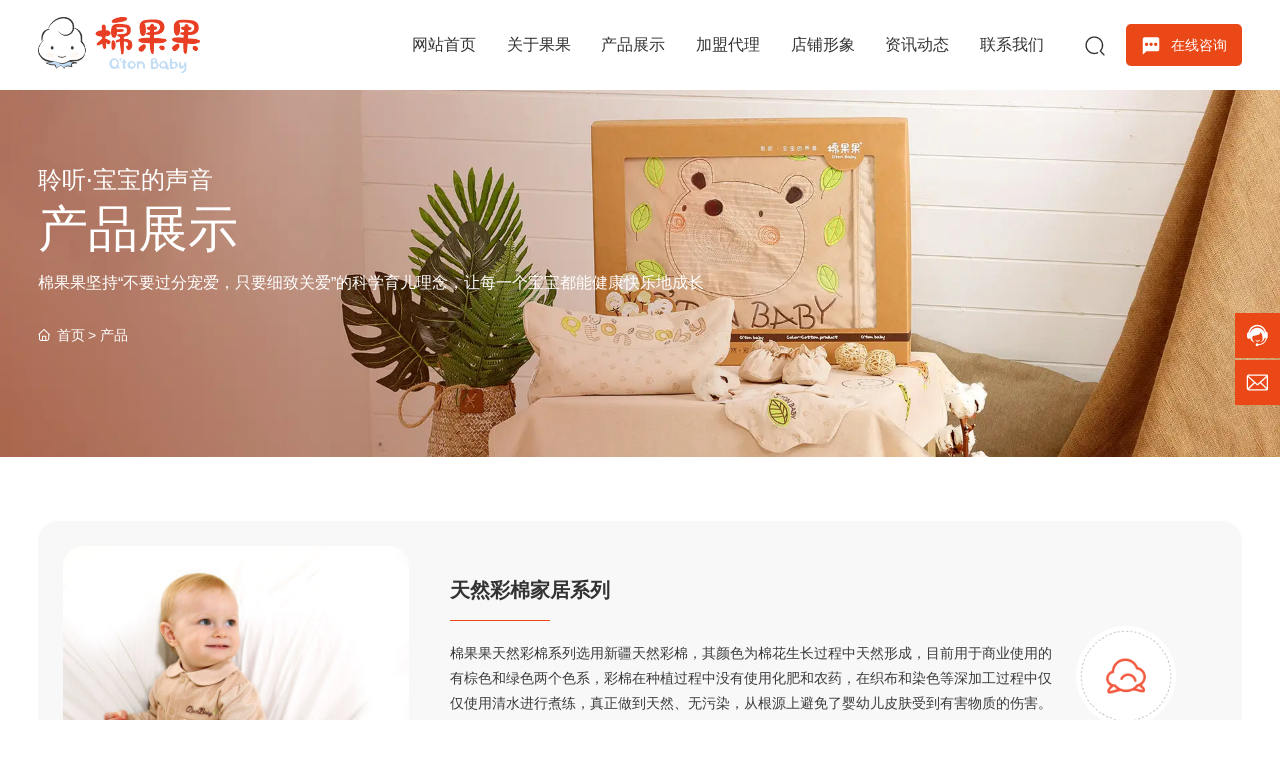

--- FILE ---
content_type: text/html; charset=utf-8
request_url: https://www.mianguoguo.cn/product/596.html
body_size: 12896
content:
<!DOCTYPE html>
<!--由中企动力科技股份有限公司青岛分公司技术部设计制作,如果你有任何意见或建议请电邮dm-qingdao@300.cn-->
<html lang="zh"><head>
    
        <title></title>
        <meta name="description" content=""/>
        <meta name="keywords" content=""/>
        <meta http-equiv="x-dns-prefetch-control" content="on" />
<link rel="dns-prefetch" href="//omo-oss-image.thefastimg.com"/>
<link rel="dns-prefetch" href="//dcloud-static01.faststatics.com"/>
    <link rel="shortcut icon " type="images/x-icon" href="/favicon.ico" />
    <link type="text/css" rel="stylesheet" href="/npublic/libs/css/ceccbootstrap.min.css,global.css?instance=new2024061818082368575&viewType=p&v=1733376443000&siteType=oper">
    <link type="text/css" rel="stylesheet" href="/css/site.css?instance=new2024061818082368575&viewType=p&v=1733376443000&siteType=oper">
    <link type="text/css" rel="stylesheet" href="/css/product_cf3218bd3947b30da48947a2771ca5e1.min.css?instance=new2024061818082368575&viewType=p&v=1733376443000&siteType=oper">
    <meta name="viewport" content="width=device-width, initial-scale=1, user-scalable=no" />
    <meta name="renderer" content="webkit" />
<meta name="force-rendering" content="webkit" />
<meta http-equiv="X-UA-Compatible" content="IE=edge,chrome=1" />
<script>
    window.env = 'product';
    window.tenant={"bossProductInstance":"NEW2024061818082368575","cdnFlag":"0","cusId":"1vkhyakv9aSbzc7qn4oMKG","domainSSL":"1","domainStatus":10,"flag":1,"foreign":false,"language":"zh_CN","domain":"www.mianguoguo.cn","makeDomain":"2406185081.p.make.dcloud.portal1.portal.thefastmake.com","mobileMakeDomain":"2406185081.m.make.dcloud.portal1.portal.thefastmake.com","mobileProductDomain":"2406185081.m.oper.dcloud.portal1.portal.fastoper.com","mobilePublishTime":1733376443000,"mobileStatus":8,"ningkerDomain":"DOMESTIC_TRADE","pcPublishTime":1733376443000,"productDomain":"2406185081.p.oper.dcloud.portal1.portal.fastoper.com","siteType":"oper","status":6,"tenantId":366357,"unittype":"portal-saas","viewType":"p","code":"2406185081","productGroupId":"PG2024061818082312169","productVersion":"20240101"};
    window.pageObj={"instanceId":"new2024061818082368575","pageId":"a524c172-9372-4fd2-96ad-532dfa78d1b9","name":"产品","filename":"product","pageAddress":null,"appId":"143150160001","pageMotherSetIdList":["footer","head"],"pageMotherSetList":[{"instanceId":"new2024061818082368575","motherSetId":"footer","motherSetName":"默认底部","motherViewType":null,"motherOperStatus":null,"motherSetImageUrl":"/productimg/mother/p/footer.png","motherSetDel":1,"motherSetLocation":1,"pageIds":null,"createTime":1638252938000,"updateTime":1638252938000,"version":0},{"instanceId":"new2024061818082368575","motherSetId":"head","motherSetName":"默认头部","motherViewType":null,"motherOperStatus":null,"motherSetImageUrl":"/productimg/mother/p/head.png","motherSetDel":1,"motherSetLocation":0,"pageIds":null,"createTime":1638252938000,"updateTime":1638252938000,"version":0}],"children":null,"batchCacheTPageList":null,"pageType":"1","contentType":"category","viewType":null,"imageUrl":null,"previewImg":null,"showOrder":9,"parentId":"0","bindId":null,"operStatus":"BUSINESS","del":0,"pageTypeName":null,"isHomePage":0,"isLoginPage":0,"isRegisterPage":null,"isDeafault":0,"isLoginCheck":null,"isSpecialPage":0,"isErrorPage":0,"isPermissionPage":null,"isShopPage":0,"isNavigation":1,"isFlowpage":0,"createTime":1724733532000,"updateTime":1724733548000,"_detailId":"596","renderInfo":{"host":"2406185081.p.oper.dcloud.portal1.portal.fastoper.com","realhost":"www.mianguoguo.cn"}};
</script>
<script src="/npublic/libs/core/ceccjquery.min.js,require.min.js,lib.min.js,page.min.js?instance=new2024061818082368575&viewType=p&v=1733376443000&siteType=oper"></script>
<script src="/npublic/commonjs/common.min.js?instance=new2024061818082368575&viewType=p&v=1733376443000&siteType=oper"></script>
</head><body data-pageid="a524c172-9372-4fd2-96ad-532dfa78d1b9"><div class="main">

<div id="c_grid-1-17244606622770">    <div class="p_gridbox signal s_tmpl">
            <div id="content_box-1-0" class="d_gridCell_0 p_gridCell ND_empty"><div id="c_navigation_146-17244606622831">
<div class="e_container-22 s_layout">
    <div class="cbox-22-0 p_item"><div class="e_container-23 s_layout">
    <div class="cbox-23-0 p_item"><div class="e_container-24 s_layout">
    <div class="cbox-24-0 p_item"><p class="e_text-25 s_title">
        <a href="mailto:lvjiangbo@mianguoguo.com" target="_self" rel="nofollow">
    lvjiangbo@mianguoguo.com
        </a>
</p></div>
</div></div>
    <div class="cbox-23-1 p_item"><p class="e_text-30 s_title">
        <a href="tel:4000170227" target="_self" rel="nofollow">
    400-0170-227
        </a>
</p></div>
</div></div>
</div><div class="e_container-13 s_layout header">
    <div class="cbox-13-0 p_item"><div class="e_container-14 s_layout h_head">
    <div class="cbox-14-0 p_item"><div class="e_image-15 s_img">
            <a href="/" target="_self" >
        <img src="https://omo-oss-image.thefastimg.com/portal-saas/pg2024061818082312169/cms/image/e8593dfe-0896-464c-bd4a-eb8785f56f8e.png" alt="青岛棉果果婴幼儿用品有限公司" title="青岛棉果果婴幼儿用品有限公司" la="la"/>
              <img src="https://omo-oss-image.thefastimg.com/portal-saas/pg2024061818082312169/cms/image/5d11f6b4-1174-4fe0-ae9e-4e7922880e75.png" alt="青岛棉果果婴幼儿用品有限公司" title="青岛棉果果婴幼儿用品有限公司" la="la"/>
            </a>
</div>



</div>
    <div class="cbox-14-1 p_item"><div class="e_navigationA-16 " needjs="true">
    <div class="p_navButton">
        <p class="p_iconBox">
            <svg t="1625644785779" class="icon p_openIcon" viewBox="0 0 1024 1024" version="1.1" xmlns="http://www.w3.org/2000/svg" p-id="5036" width="200" height="200"><path d="M793.93115234 342.36010742H230.21716308c-18.58886719 0-33.65112305-14.75738526-33.65112304-32.95898437s15.0704956-32.95898438 33.65112305-32.95898438h563.71398925c18.58886719 0 33.65112305 14.75738526 33.65112305 32.95898438 0 18.20983887-15.0704956 32.95898438-33.65112305 32.95898437zM793.93115234 732.80047607H230.21716308c-18.58886719 0-33.65112305-14.75738526-33.65112304-32.95898437s15.0704956-32.95898438 33.65112305-32.95898438h563.71398925c18.58886719 0 33.65112305 14.75738526 33.65112305 32.95898438s-15.0704956 32.95898438-33.65112305 32.95898437zM793.93115234 537.99639893H230.21716308c-18.58886719 0-33.65112305-14.75738526-33.65112304-32.95898438s15.0704956-32.95898438 33.65112305-32.95898437h563.71398925c18.58886719 0 33.65112305 14.75738526 33.65112305 32.95898437s-15.0704956 32.95898438-33.65112305 32.95898438z" p-id="5037"></path></svg>
        </p>
    </div>
    <div class="p_navContent">
        <div class="p_navButton">
            <p class="p_iconBox">
                <svg t="1625645389126" class="icon p_closeIcon" viewBox="0 0 1024 1024" version="1.1" xmlns="http://www.w3.org/2000/svg" p-id="5167" width="200" height="200"><path d="M798.72 225.73511147a44.78293333 44.78293333 0 0 0-31.85777813-13.19822294c-11.83288853 0-23.66577813 5.00622187-31.85777707 13.19822294L512 447.82933333 289.45066667 225.28a44.78293333 44.78293333 0 0 0-31.85777814-13.19822187c-11.83288853 0-23.66577813 5.00622187-32.31288853 13.19822187a45.32906667 45.32906667 0 0 0 0 64.17066667L447.82933333 512 225.28 734.54933333a45.32906667 45.32906667 0 1 0 64.17066667 64.17066667L512 576.17066667l222.54933333 222.54933333a45.32906667 45.32906667 0 1 0 64.17066667-64.17066667L576.17066667 512l222.54933333-222.54933333c17.29422187-17.29422187 17.29422187-46.42133333 0-63.7155552z" p-id="5168"></path></svg>
            </p>
        </div>
        <ul class="p_level1Box">
            <li class="p_level1Item">
                <p class="p_menu1Item js_editor_click">
                    <a href="/" target="">
                        <span>网站首页</span>
                    </a>
                    
                </p>
            </li>
            <li class="p_level1Item">
                <p class="p_menu1Item js_editor_click">
                    <a href="/about.html" target="">
                        <span>关于果果</span>
                    </a>
                    <svg t="1625735163067" class="icon p_jtIcon" viewBox="0 0 1024 1024" version="1.1" xmlns="http://www.w3.org/2000/svg" p-id="1486" width="200" height="200"><path d="M661.16183428 486.94732961L415.99871022 219.24359155c-13.37500289-14.59708438-35.98351032-15.54759219-50.51270128-2.24048272-14.59708438 13.37500289-15.54759219 35.98351032-2.24048272 50.51270127l223.09776396 243.60157549-222.89408371 244.28050967c-13.30710947 14.59708438-12.28870823 37.20559179 2.30837613 50.51270125 14.59708438 13.30710947 37.20559179 12.28870823 50.51270128-2.30837613l244.75576356-268.11109855c0.47525392-0.54314733 1.01840124-1.15418807 1.42576173-1.6973354 11.13452018-13.51078973 10.93083994-33.53934734-1.2899749-46.84645682z" p-id="1487"></path></svg>
                </p>
                <ul class="p_level2Box">
                    <li class="p_level2Item">
                        <p class="p_menu2Item js_editor_click">
                            <a href="/about.html" target="">
                                <span>企业介绍</span>
                                <span class="pc_ej"><svg t="1625735163067" class="icon p_jtIcon" viewBox="0 0 1024 1024" version="1.1" xmlns="http://www.w3.org/2000/svg" p-id="1486" width="200" height="200"><path d="M661.16183428 486.94732961L415.99871022 219.24359155c-13.37500289-14.59708438-35.98351032-15.54759219-50.51270128-2.24048272-14.59708438 13.37500289-15.54759219 35.98351032-2.24048272 50.51270127l223.09776396 243.60157549-222.89408371 244.28050967c-13.30710947 14.59708438-12.28870823 37.20559179 2.30837613 50.51270125 14.59708438 13.30710947 37.20559179 12.28870823 50.51270128-2.30837613l244.75576356-268.11109855c0.47525392-0.54314733 1.01840124-1.15418807 1.42576173-1.6973354 11.13452018-13.51078973 10.93083994-33.53934734-1.2899749-46.84645682z" p-id="1487"></path></svg></span>
                            </a>
                            <svg t="1625735163067" class="icon p_jtIcon" viewBox="0 0 1024 1024" version="1.1" xmlns="http://www.w3.org/2000/svg" p-id="1486" width="200" height="200"><path d="M661.16183428 486.94732961L415.99871022 219.24359155c-13.37500289-14.59708438-35.98351032-15.54759219-50.51270128-2.24048272-14.59708438 13.37500289-15.54759219 35.98351032-2.24048272 50.51270127l223.09776396 243.60157549-222.89408371 244.28050967c-13.30710947 14.59708438-12.28870823 37.20559179 2.30837613 50.51270125 14.59708438 13.30710947 37.20559179 12.28870823 50.51270128-2.30837613l244.75576356-268.11109855c0.47525392-0.54314733 1.01840124-1.15418807 1.42576173-1.6973354 11.13452018-13.51078973 10.93083994-33.53934734-1.2899749-46.84645682z" p-id="1487"></path></svg>
                        </p>
                    </li>
                    <li class="p_level2Item">
                        <p class="p_menu2Item js_editor_click">
                            <a href="/brand.html" target="">
                                <span>品牌介绍</span>
                                <span class="pc_ej"><svg t="1625735163067" class="icon p_jtIcon" viewBox="0 0 1024 1024" version="1.1" xmlns="http://www.w3.org/2000/svg" p-id="1486" width="200" height="200"><path d="M661.16183428 486.94732961L415.99871022 219.24359155c-13.37500289-14.59708438-35.98351032-15.54759219-50.51270128-2.24048272-14.59708438 13.37500289-15.54759219 35.98351032-2.24048272 50.51270127l223.09776396 243.60157549-222.89408371 244.28050967c-13.30710947 14.59708438-12.28870823 37.20559179 2.30837613 50.51270125 14.59708438 13.30710947 37.20559179 12.28870823 50.51270128-2.30837613l244.75576356-268.11109855c0.47525392-0.54314733 1.01840124-1.15418807 1.42576173-1.6973354 11.13452018-13.51078973 10.93083994-33.53934734-1.2899749-46.84645682z" p-id="1487"></path></svg></span>
                            </a>
                            <svg t="1625735163067" class="icon p_jtIcon" viewBox="0 0 1024 1024" version="1.1" xmlns="http://www.w3.org/2000/svg" p-id="1486" width="200" height="200"><path d="M661.16183428 486.94732961L415.99871022 219.24359155c-13.37500289-14.59708438-35.98351032-15.54759219-50.51270128-2.24048272-14.59708438 13.37500289-15.54759219 35.98351032-2.24048272 50.51270127l223.09776396 243.60157549-222.89408371 244.28050967c-13.30710947 14.59708438-12.28870823 37.20559179 2.30837613 50.51270125 14.59708438 13.30710947 37.20559179 12.28870823 50.51270128-2.30837613l244.75576356-268.11109855c0.47525392-0.54314733 1.01840124-1.15418807 1.42576173-1.6973354 11.13452018-13.51078973 10.93083994-33.53934734-1.2899749-46.84645682z" p-id="1487"></path></svg>
                        </p>
                    </li>
                </ul>
            </li>
            <li class="p_level1Item">
                <p class="p_menu1Item js_editor_click">
                    <a href="/product.html" target="">
                        <span>产品展示</span>
                    </a>
                    <svg t="1625735163067" class="icon p_jtIcon" viewBox="0 0 1024 1024" version="1.1" xmlns="http://www.w3.org/2000/svg" p-id="1486" width="200" height="200"><path d="M661.16183428 486.94732961L415.99871022 219.24359155c-13.37500289-14.59708438-35.98351032-15.54759219-50.51270128-2.24048272-14.59708438 13.37500289-15.54759219 35.98351032-2.24048272 50.51270127l223.09776396 243.60157549-222.89408371 244.28050967c-13.30710947 14.59708438-12.28870823 37.20559179 2.30837613 50.51270125 14.59708438 13.30710947 37.20559179 12.28870823 50.51270128-2.30837613l244.75576356-268.11109855c0.47525392-0.54314733 1.01840124-1.15418807 1.42576173-1.6973354 11.13452018-13.51078973 10.93083994-33.53934734-1.2899749-46.84645682z" p-id="1487"></path></svg>
                </p>
                <ul class="p_level2Box">
                    <li class="p_level2Item">
                        <p class="p_menu2Item js_editor_click">
                            <a href="/product_list/1273716406683848704.html" target="">
                                <span>天然彩棉家居系列</span>
                                <span class="pc_ej"><svg t="1625735163067" class="icon p_jtIcon" viewBox="0 0 1024 1024" version="1.1" xmlns="http://www.w3.org/2000/svg" p-id="1486" width="200" height="200"><path d="M661.16183428 486.94732961L415.99871022 219.24359155c-13.37500289-14.59708438-35.98351032-15.54759219-50.51270128-2.24048272-14.59708438 13.37500289-15.54759219 35.98351032-2.24048272 50.51270127l223.09776396 243.60157549-222.89408371 244.28050967c-13.30710947 14.59708438-12.28870823 37.20559179 2.30837613 50.51270125 14.59708438 13.30710947 37.20559179 12.28870823 50.51270128-2.30837613l244.75576356-268.11109855c0.47525392-0.54314733 1.01840124-1.15418807 1.42576173-1.6973354 11.13452018-13.51078973 10.93083994-33.53934734-1.2899749-46.84645682z" p-id="1487"></path></svg></span>
                            </a>
                            <svg t="1625735163067" class="icon p_jtIcon" viewBox="0 0 1024 1024" version="1.1" xmlns="http://www.w3.org/2000/svg" p-id="1486" width="200" height="200"><path d="M661.16183428 486.94732961L415.99871022 219.24359155c-13.37500289-14.59708438-35.98351032-15.54759219-50.51270128-2.24048272-14.59708438 13.37500289-15.54759219 35.98351032-2.24048272 50.51270127l223.09776396 243.60157549-222.89408371 244.28050967c-13.30710947 14.59708438-12.28870823 37.20559179 2.30837613 50.51270125 14.59708438 13.30710947 37.20559179 12.28870823 50.51270128-2.30837613l244.75576356-268.11109855c0.47525392-0.54314733 1.01840124-1.15418807 1.42576173-1.6973354 11.13452018-13.51078973 10.93083994-33.53934734-1.2899749-46.84645682z" p-id="1487"></path></svg>
                        </p>
                    </li>
                    <li class="p_level2Item">
                        <p class="p_menu2Item js_editor_click">
                            <a href="/product_list/8.html" target="">
                                <span>天然棉纱内衣系列</span>
                                <span class="pc_ej"><svg t="1625735163067" class="icon p_jtIcon" viewBox="0 0 1024 1024" version="1.1" xmlns="http://www.w3.org/2000/svg" p-id="1486" width="200" height="200"><path d="M661.16183428 486.94732961L415.99871022 219.24359155c-13.37500289-14.59708438-35.98351032-15.54759219-50.51270128-2.24048272-14.59708438 13.37500289-15.54759219 35.98351032-2.24048272 50.51270127l223.09776396 243.60157549-222.89408371 244.28050967c-13.30710947 14.59708438-12.28870823 37.20559179 2.30837613 50.51270125 14.59708438 13.30710947 37.20559179 12.28870823 50.51270128-2.30837613l244.75576356-268.11109855c0.47525392-0.54314733 1.01840124-1.15418807 1.42576173-1.6973354 11.13452018-13.51078973 10.93083994-33.53934734-1.2899749-46.84645682z" p-id="1487"></path></svg></span>
                            </a>
                            <svg t="1625735163067" class="icon p_jtIcon" viewBox="0 0 1024 1024" version="1.1" xmlns="http://www.w3.org/2000/svg" p-id="1486" width="200" height="200"><path d="M661.16183428 486.94732961L415.99871022 219.24359155c-13.37500289-14.59708438-35.98351032-15.54759219-50.51270128-2.24048272-14.59708438 13.37500289-15.54759219 35.98351032-2.24048272 50.51270127l223.09776396 243.60157549-222.89408371 244.28050967c-13.30710947 14.59708438-12.28870823 37.20559179 2.30837613 50.51270125 14.59708438 13.30710947 37.20559179 12.28870823 50.51270128-2.30837613l244.75576356-268.11109855c0.47525392-0.54314733 1.01840124-1.15418807 1.42576173-1.6973354 11.13452018-13.51078973 10.93083994-33.53934734-1.2899749-46.84645682z" p-id="1487"></path></svg>
                        </p>
                    </li>
                    <li class="p_level2Item">
                        <p class="p_menu2Item js_editor_click">
                            <a href="/product_list/6.html" target="">
                                <span>时尚外出服系列</span>
                                <span class="pc_ej"><svg t="1625735163067" class="icon p_jtIcon" viewBox="0 0 1024 1024" version="1.1" xmlns="http://www.w3.org/2000/svg" p-id="1486" width="200" height="200"><path d="M661.16183428 486.94732961L415.99871022 219.24359155c-13.37500289-14.59708438-35.98351032-15.54759219-50.51270128-2.24048272-14.59708438 13.37500289-15.54759219 35.98351032-2.24048272 50.51270127l223.09776396 243.60157549-222.89408371 244.28050967c-13.30710947 14.59708438-12.28870823 37.20559179 2.30837613 50.51270125 14.59708438 13.30710947 37.20559179 12.28870823 50.51270128-2.30837613l244.75576356-268.11109855c0.47525392-0.54314733 1.01840124-1.15418807 1.42576173-1.6973354 11.13452018-13.51078973 10.93083994-33.53934734-1.2899749-46.84645682z" p-id="1487"></path></svg></span>
                            </a>
                            <svg t="1625735163067" class="icon p_jtIcon" viewBox="0 0 1024 1024" version="1.1" xmlns="http://www.w3.org/2000/svg" p-id="1486" width="200" height="200"><path d="M661.16183428 486.94732961L415.99871022 219.24359155c-13.37500289-14.59708438-35.98351032-15.54759219-50.51270128-2.24048272-14.59708438 13.37500289-15.54759219 35.98351032-2.24048272 50.51270127l223.09776396 243.60157549-222.89408371 244.28050967c-13.30710947 14.59708438-12.28870823 37.20559179 2.30837613 50.51270125 14.59708438 13.30710947 37.20559179 12.28870823 50.51270128-2.30837613l244.75576356-268.11109855c0.47525392-0.54314733 1.01840124-1.15418807 1.42576173-1.6973354 11.13452018-13.51078973 10.93083994-33.53934734-1.2899749-46.84645682z" p-id="1487"></path></svg>
                        </p>
                    </li>
                    <li class="p_level2Item">
                        <p class="p_menu2Item js_editor_click">
                            <a href="/product_list/7.html" target="">
                                <span>功能性面料</span>
                                <span class="pc_ej"><svg t="1625735163067" class="icon p_jtIcon" viewBox="0 0 1024 1024" version="1.1" xmlns="http://www.w3.org/2000/svg" p-id="1486" width="200" height="200"><path d="M661.16183428 486.94732961L415.99871022 219.24359155c-13.37500289-14.59708438-35.98351032-15.54759219-50.51270128-2.24048272-14.59708438 13.37500289-15.54759219 35.98351032-2.24048272 50.51270127l223.09776396 243.60157549-222.89408371 244.28050967c-13.30710947 14.59708438-12.28870823 37.20559179 2.30837613 50.51270125 14.59708438 13.30710947 37.20559179 12.28870823 50.51270128-2.30837613l244.75576356-268.11109855c0.47525392-0.54314733 1.01840124-1.15418807 1.42576173-1.6973354 11.13452018-13.51078973 10.93083994-33.53934734-1.2899749-46.84645682z" p-id="1487"></path></svg></span>
                            </a>
                            <svg t="1625735163067" class="icon p_jtIcon" viewBox="0 0 1024 1024" version="1.1" xmlns="http://www.w3.org/2000/svg" p-id="1486" width="200" height="200"><path d="M661.16183428 486.94732961L415.99871022 219.24359155c-13.37500289-14.59708438-35.98351032-15.54759219-50.51270128-2.24048272-14.59708438 13.37500289-15.54759219 35.98351032-2.24048272 50.51270127l223.09776396 243.60157549-222.89408371 244.28050967c-13.30710947 14.59708438-12.28870823 37.20559179 2.30837613 50.51270125 14.59708438 13.30710947 37.20559179 12.28870823 50.51270128-2.30837613l244.75576356-268.11109855c0.47525392-0.54314733 1.01840124-1.15418807 1.42576173-1.6973354 11.13452018-13.51078973 10.93083994-33.53934734-1.2899749-46.84645682z" p-id="1487"></path></svg>
                        </p>
                    </li>
                </ul>
            </li>
            <li class="p_level1Item">
                <p class="p_menu1Item js_editor_click">
                    <a href="/agent.html" target="">
                        <span>加盟代理</span>
                    </a>
                    
                </p>
            </li>
            <li class="p_level1Item">
                <p class="p_menu1Item js_editor_click">
                    <a href="/store.html" target="">
                        <span>店铺形象</span>
                    </a>
                    
                </p>
            </li>
            <li class="p_level1Item">
                <p class="p_menu1Item js_editor_click">
                    <a href="/news/1827171297893167104.html" target="">
                        <span>资讯动态</span>
                    </a>
                    <svg t="1625735163067" class="icon p_jtIcon" viewBox="0 0 1024 1024" version="1.1" xmlns="http://www.w3.org/2000/svg" p-id="1486" width="200" height="200"><path d="M661.16183428 486.94732961L415.99871022 219.24359155c-13.37500289-14.59708438-35.98351032-15.54759219-50.51270128-2.24048272-14.59708438 13.37500289-15.54759219 35.98351032-2.24048272 50.51270127l223.09776396 243.60157549-222.89408371 244.28050967c-13.30710947 14.59708438-12.28870823 37.20559179 2.30837613 50.51270125 14.59708438 13.30710947 37.20559179 12.28870823 50.51270128-2.30837613l244.75576356-268.11109855c0.47525392-0.54314733 1.01840124-1.15418807 1.42576173-1.6973354 11.13452018-13.51078973 10.93083994-33.53934734-1.2899749-46.84645682z" p-id="1487"></path></svg>
                </p>
                <ul class="p_level2Box">
                    <li class="p_level2Item">
                        <p class="p_menu2Item js_editor_click">
                            <a href="/news/2/" target="">
                                <span>企业动态</span>
                                <span class="pc_ej"><svg t="1625735163067" class="icon p_jtIcon" viewBox="0 0 1024 1024" version="1.1" xmlns="http://www.w3.org/2000/svg" p-id="1486" width="200" height="200"><path d="M661.16183428 486.94732961L415.99871022 219.24359155c-13.37500289-14.59708438-35.98351032-15.54759219-50.51270128-2.24048272-14.59708438 13.37500289-15.54759219 35.98351032-2.24048272 50.51270127l223.09776396 243.60157549-222.89408371 244.28050967c-13.30710947 14.59708438-12.28870823 37.20559179 2.30837613 50.51270125 14.59708438 13.30710947 37.20559179 12.28870823 50.51270128-2.30837613l244.75576356-268.11109855c0.47525392-0.54314733 1.01840124-1.15418807 1.42576173-1.6973354 11.13452018-13.51078973 10.93083994-33.53934734-1.2899749-46.84645682z" p-id="1487"></path></svg></span>
                            </a>
                            <svg t="1625735163067" class="icon p_jtIcon" viewBox="0 0 1024 1024" version="1.1" xmlns="http://www.w3.org/2000/svg" p-id="1486" width="200" height="200"><path d="M661.16183428 486.94732961L415.99871022 219.24359155c-13.37500289-14.59708438-35.98351032-15.54759219-50.51270128-2.24048272-14.59708438 13.37500289-15.54759219 35.98351032-2.24048272 50.51270127l223.09776396 243.60157549-222.89408371 244.28050967c-13.30710947 14.59708438-12.28870823 37.20559179 2.30837613 50.51270125 14.59708438 13.30710947 37.20559179 12.28870823 50.51270128-2.30837613l244.75576356-268.11109855c0.47525392-0.54314733 1.01840124-1.15418807 1.42576173-1.6973354 11.13452018-13.51078973 10.93083994-33.53934734-1.2899749-46.84645682z" p-id="1487"></path></svg>
                        </p>
                    </li>
                    <li class="p_level2Item">
                        <p class="p_menu2Item js_editor_click">
                            <a href="/news/1/" target="">
                                <span>果果课堂</span>
                                <span class="pc_ej"><svg t="1625735163067" class="icon p_jtIcon" viewBox="0 0 1024 1024" version="1.1" xmlns="http://www.w3.org/2000/svg" p-id="1486" width="200" height="200"><path d="M661.16183428 486.94732961L415.99871022 219.24359155c-13.37500289-14.59708438-35.98351032-15.54759219-50.51270128-2.24048272-14.59708438 13.37500289-15.54759219 35.98351032-2.24048272 50.51270127l223.09776396 243.60157549-222.89408371 244.28050967c-13.30710947 14.59708438-12.28870823 37.20559179 2.30837613 50.51270125 14.59708438 13.30710947 37.20559179 12.28870823 50.51270128-2.30837613l244.75576356-268.11109855c0.47525392-0.54314733 1.01840124-1.15418807 1.42576173-1.6973354 11.13452018-13.51078973 10.93083994-33.53934734-1.2899749-46.84645682z" p-id="1487"></path></svg></span>
                            </a>
                            <svg t="1625735163067" class="icon p_jtIcon" viewBox="0 0 1024 1024" version="1.1" xmlns="http://www.w3.org/2000/svg" p-id="1486" width="200" height="200"><path d="M661.16183428 486.94732961L415.99871022 219.24359155c-13.37500289-14.59708438-35.98351032-15.54759219-50.51270128-2.24048272-14.59708438 13.37500289-15.54759219 35.98351032-2.24048272 50.51270127l223.09776396 243.60157549-222.89408371 244.28050967c-13.30710947 14.59708438-12.28870823 37.20559179 2.30837613 50.51270125 14.59708438 13.30710947 37.20559179 12.28870823 50.51270128-2.30837613l244.75576356-268.11109855c0.47525392-0.54314733 1.01840124-1.15418807 1.42576173-1.6973354 11.13452018-13.51078973 10.93083994-33.53934734-1.2899749-46.84645682z" p-id="1487"></path></svg>
                        </p>
                    </li>
                </ul>
            </li>
            <li class="p_level1Item">
                <p class="p_menu1Item js_editor_click">
                    <a href="/contact.html" target="">
                        <span>联系我们</span>
                    </a>
                    
                </p>
            </li>
        </ul>

    </div>
</div>

</div>
    <div class="cbox-14-2 p_item"><div class="e_html-17 s_list">
    <script type="text/javascript" src="/upload/js/4966faa8f30b4e63819a0e53adaaf7a1.js"></script>
<div class="head_r">
  <div class="nav-search h_search">
     <a href="/search.html" class="seabtn">
      <svg t="1602919003135" class="seaicon" viewBox="0 0 1024 1024" version="1.1" xmlns="http://www.w3.org/2000/svg" p-id="9837" width="22" height="22">
        <path d="M951.9 904.8l-152-162.5c61.8-74 95.6-167.4 95.5-263.9 0-228.3-186-414.1-414.5-414.1S66.5 250 66.5 478.4c0 228.4 186 414.1 414.5 414.1 59.2 0.1 117.8-12.6 171.7-37.1 16-7.3 23-26.2 15.7-42.2-7.3-16-26.2-23-42.2-15.7-108.5 49.2-234.6 40-334.8-24.5-100.2-64.5-160.9-175.4-161-294.6 0.3-193.5 157.2-350.2 350.7-350.3 193.4 0 350.8 157.2 350.8 350.3 0.1 90.5-34.9 177.5-97.8 242.6-12.2 12.7-11.8 32.8 0.9 45 1 1 2.2 1.3 3.3 2 0.9 1.3 1.3 2.7 2.5 4l164.9 176.3c12 12.8 32.1 13.5 45 1.5 12.6-12 13.2-32.2 1.2-45z m0 0" p-id="9838">
        </path>
      </svg>
    </a>
  </div>
  
  
  
  
  
  <div class="head_tel">
    <a class="tel-text" href="/contact.html" target="_self">
      <i>
        <svg t="1650868452670" class="telicon" viewBox="0 0 1024 1024" version="1.1" xmlns="http://www.w3.org/2000/svg" p-id="2749" width="20" height="20"><path d="M832.7 63.9H189.5c-57.2 0-103.9 47.5-103.9 105.6V960l186.2-173h560.9c57.2 0 103.9-47.5 103.9-105.6V169.6c0-58.1-46.7-105.7-103.9-105.7zM285.1 512c-46.6 0-84.4-38.4-84.4-85.8s37.8-85.8 84.4-85.8c46.6 0 84.4 38.4 84.4 85.8 0.1 47.4-37.8 85.8-84.4 85.8z m232.2 0c-46.6 0-84.5-38.4-84.5-85.8s37.8-85.8 84.5-85.8c46.6 0 84.4 38.4 84.4 85.8 0.1 47.4-37.7 85.8-84.4 85.8z m236 0c-46.6 0-84.4-38.4-84.4-85.8s37.8-85.8 84.4-85.8c46.6 0 84.4 38.4 84.4 85.8S799.9 512 753.3 512z" p-id="2750"></path></svg>
      </i>
      <span>在线咨询
      </span>
    </a>
  </div>
</div>


</div></div>
</div></div>
</div>
 <input type="hidden" name="propJson" value='{&quot;setting_3&quot;:{},&quot;showArrow_16&quot;:true,&quot;prompt_25&quot;:&quot;&quot;,&quot;href_25&quot;:{&quot;transport&quot;:[],&quot;type&quot;:&quot;email&quot;,&quot;value&quot;:&quot;lvjiangbo@mianguoguo.com&quot;,&quot;target&quot;:&quot;_self&quot;},&quot;setting_15&quot;:{&quot;fit&quot;:&quot;contain&quot;,&quot;isLazy&quot;:&quot;false&quot;},&quot;prompt_30&quot;:&quot;&quot;,&quot;space_15&quot;:0,&quot;href_15&quot;:{&quot;type&quot;:&quot;link&quot;,&quot;value&quot;:&quot;/&quot;,&quot;target&quot;:&quot;_self&quot;},&quot;href_30&quot;:{&quot;transport&quot;:[],&quot;type&quot;:&quot;tel&quot;,&quot;value&quot;:&quot;4000170227&quot;,&quot;target&quot;:&quot;_self&quot;}}'/></div></div>
    </div>
</div>
<div id="c_static_001_P_19198-1682039517459">
<div class="e_container-1 s_layout">
    <div class="cbox-1-0 p_item"><p class="e_text-2 s_title">
        聆听·宝宝的声音

</p><p class="e_text-3 s_title">
        产品展示
</p><p class="e_text-4 s_title">
        棉果果坚持“不要过分宠爱，只要细致关爱”的科学育儿理念，让每一个宝宝都能健康快乐地成长
</p><div class="e_breadcrumb-5 s_list" needjs="true">
    <ul class="p_breadcrumb">
        <!-- first-child -->
        <li class="p_breadcrumbItem">
            <a href="/">
                <!-- 图标 -->
                <span class="text-secondary p_icon">
                    <svg t="1631185047228" class="icon" viewBox="0 0 1029 1024" version="1.1"
                         xmlns="http://www.w3.org/2000/svg" p-id="1034" width="200" height="200">
                        <path d="M44.799492 528.986943a42.836848 42.836848 0 0 1-31.231646-13.567846 42.725916 42.725916 0 0 1 2.133309-60.329983L491.685094 11.446142a42.68325 42.68325 0 0 1 58.538003 0.34133l465.658723 443.642972c17.066473 16.21315 17.749132 43.26351 1.45065 60.329983s-43.26351 17.749132-60.329983 1.45065L520.442102 101.301124 73.897829 517.552406c-8.27724 7.679913-18.687788 11.434537-29.098337 11.434537z"
                              p-id="1035"></path>
                        <path d="M752.716803 1024H282.876794c-111.188073 0-201.640381-86.697684-201.640381-193.27781V434.524014c0-23.551733 19.11445-42.666183 42.666183-42.666183s42.666183 19.11445 42.666183 42.666183v396.283509c0 59.476659 52.138076 107.945443 116.308015 107.945443h469.925341c64.084607 0 116.308015-48.383452 116.308015-107.945443V434.524014c0-23.551733 19.11445-42.666183 42.666183-42.666183s42.666183 19.11445 42.666183 42.666183v396.283509c-0.085332 106.494793-90.537641 193.192477-201.725713 193.192477z"
                              p-id="1036"></path>
                        <path d="M657.400549 1017.173411H383.142324c-23.551733 0-42.666183-19.11445-42.666183-42.666183V625.839179c0-23.551733 19.11445-42.666183 42.666183-42.666183h274.258225c23.551733 0 42.666183 19.11445 42.666184 42.666183v348.668049c0 23.551733-19.11445 42.666183-42.666184 42.666183z m-231.592041-85.332367h188.925858V668.505362H425.808508v263.335682z"
                              p-id="1037"></path>
                    </svg>
                </span>
                <!-- 图标 -->
                <span class="text-secondary p_title">首页</span>
            </a>
        </li>
    </ul>
</div>
</div>
</div><div class="e_image-9 s_img">
        <img src="https://omo-oss-image.thefastimg.com/portal-saas/pg2024061818082312169/cms/image/c5da91a6-812d-4907-8a8b-5c4a0845c516.webp" alt="青岛棉果果婴幼儿用品有限公司" title="青岛棉果果婴幼儿用品有限公司" la="la"/>
</div>
 <input type="hidden" name="propJson" value='{&quot;href_9&quot;:{&quot;type&quot;:&quot;&quot;,&quot;value&quot;:&quot;&quot;,&quot;target&quot;:&quot;&quot;},&quot;href_4&quot;:{&quot;type&quot;:&quot;none&quot;,&quot;value&quot;:&quot;&quot;,&quot;target&quot;:&quot;&quot;},&quot;space_9&quot;:0,&quot;prompt_3&quot;:&quot;&quot;,&quot;prompt_4&quot;:&quot;&quot;,&quot;href_3&quot;:{&quot;type&quot;:&quot;none&quot;,&quot;value&quot;:&quot;&quot;,&quot;target&quot;:&quot;&quot;},&quot;href_2&quot;:{&quot;type&quot;:&quot;none&quot;,&quot;value&quot;:&quot;&quot;,&quot;target&quot;:&quot;&quot;},&quot;dense_4&quot;:&quot;&quot;,&quot;dense_2&quot;:&quot;&quot;,&quot;setting_9&quot;:{&quot;fit&quot;:&quot;contain&quot;,&quot;isLazy&quot;:&quot;false&quot;},&quot;dense_3&quot;:&quot;&quot;,&quot;prompt_2&quot;:&quot;&quot;}'/></div><div id="c_category_344-1724733579221">
<div class="e_loop-9 s_list" needjs="true">
    <div class="">

        
            <div class="p_list">
                <div class="cbox-9 p_loopitem" data-id=""><div class="e_container-10 s_layout">
    <div class="cbox-10-0 p_item"><div class="e_image-16 s_img">
            <a href="/product_list/1273716406683848704.html" target="_self">
        
            <img src="/npublic/img/s.png" lazy="https://omo-oss-image.thefastimg.com/portal-saas/pg2024061818082312169/cms/image/1f888d08-0adc-48c5-ac3c-9948734460b5.jpg" alt="天然彩棉家居系列" title="天然彩棉家居系列" la="la"/>
        
            </a>
</div></div>
    <div class="cbox-10-1 p_item"><div class="e_container-11 s_layout">
    <div class="cbox-11-0 p_item"><p class="e_text-12 s_title">
        <a href="/product_list/1273716406683848704.html" target="_self">
    天然彩棉家居系列
        </a>
</p><hr class="e_line-14 s_line" /><p class="e_text-13 s_link">
        <a href="/product_list/1273716406683848704.html" target="_self">
    棉果果天然彩棉系列选用新疆天然彩棉，其颜色为棉花生长过程中天然形成，目前用于商业使用的有棕色和绿色两个色系，彩棉在种植过程中没有使用化肥和农药，在织布和染色等深加工过程中仅仅使用清水进行煮练，真正做到天然、无污染，从根源上避免了婴幼儿皮肤受到有害物质的伤害。
        </a>
</p><a class="e_button-15 s_button1 btn btn-primary " href="/product_list/1273716406683848704.html" target="_self">
    <span>浏览产品</span> 
</a>


</div>
    <div class="cbox-11-1 p_item"><div class="e_image-18 s_img">
                    
            <img src="/npublic/img/s.png" lazy="https://omo-oss-image.thefastimg.com/portal-saas/pg2024061818082312169/cms/image/6f1f5644-11e4-4702-85ce-d089fb9c8a11.png" alt="天然彩棉家居系列" title="天然彩棉家居系列" la="la" needthumb="true"/>
        
</div></div>
</div></div>
</div></div>
                <div class="cbox-9 p_loopitem" data-id=""><div class="e_container-10 s_layout">
    <div class="cbox-10-0 p_item"><div class="e_image-16 s_img">
            <a href="/product_list/1273716407136833536.html" target="_self">
        
            <img src="/npublic/img/s.png" lazy="https://omo-oss-image.thefastimg.com/portal-saas/pg2024061818082312169/cms/image/08e1d2b9-4b6c-412b-9033-459bb972d995.png" alt="天然棉纱内衣系列" title="天然棉纱内衣系列" la="la"/>
        
            </a>
</div></div>
    <div class="cbox-10-1 p_item"><div class="e_container-11 s_layout">
    <div class="cbox-11-0 p_item"><p class="e_text-12 s_title">
        <a href="/product_list/1273716407136833536.html" target="_self">
    天然棉纱内衣系列
        </a>
</p><hr class="e_line-14 s_line" /><p class="e_text-13 s_link">
        <a href="/product_list/1273716407136833536.html" target="_self">
    天然棉纱是一种真正源于自然高品质的“环保棉花”，在种植过程中使用有机肥料，不使用杀虫剂和化学肥料。为保证”棉果果“产品选用有机棉高品质的可靠性和稳定性，全部有机棉均从印度进口，并取得了国际权威机构CU认证，从棉花种植到服装完成全程采用证书管理，保证了棉果果有机棉纱产品的真实性和高品质。
        </a>
</p><a class="e_button-15 s_button1 btn btn-primary " href="/product_list/1273716407136833536.html" target="_self">
    <span>浏览产品</span> 
</a>


</div>
    <div class="cbox-11-1 p_item"><div class="e_image-18 s_img">
                    
            <img src="/npublic/img/s.png" lazy="https://omo-oss-image.thefastimg.com/portal-saas/pg2024061818082312169/cms/image/3fe2c2e7-bcb3-47f8-889c-8137caf0e7d6.png" alt="天然棉纱内衣系列" title="天然棉纱内衣系列" la="la" needthumb="true"/>
        
</div></div>
</div></div>
</div></div>
                <div class="cbox-9 p_loopitem" data-id=""><div class="e_container-10 s_layout">
    <div class="cbox-10-0 p_item"><div class="e_image-16 s_img">
            <a href="/product_list/1273716407673704448.html" target="_self">
        
            <img src="/npublic/img/s.png" lazy="https://omo-oss-image.thefastimg.com/portal-saas/pg2024061818082312169/cms/image/64294e1a-afad-4ccc-aaad-515d3eb1bd17.png" alt="时尚外出服系列" title="时尚外出服系列" la="la"/>
        
            </a>
</div></div>
    <div class="cbox-10-1 p_item"><div class="e_container-11 s_layout">
    <div class="cbox-11-0 p_item"><p class="e_text-12 s_title">
        <a href="/product_list/1273716407673704448.html" target="_self">
    时尚外出服系列
        </a>
</p><hr class="e_line-14 s_line" /><p class="e_text-13 s_link">
        <a href="/product_list/1273716407673704448.html" target="_self">
    “棉果果”所有产品在面料、辅料、加工包装等流程都严格按照Oeko-Tex Standard 100的标准执行，果果动物园外出服系列也不例外。随着这几年消费群体的变化，新一代的年轻父母逐渐偏向个性化、时尚感、高要求的80后、90后，棉果果产品也逐渐多元化，迎合市场快时尚的需求，棉果果推出了一系列精美、时尚、具有设计感的外服类别，并不断换季更新中。
        </a>
</p><a class="e_button-15 s_button1 btn btn-primary " href="/product_list/1273716407673704448.html" target="_self">
    <span>浏览产品</span> 
</a>


</div>
    <div class="cbox-11-1 p_item"><div class="e_image-18 s_img">
                    
            <img src="/npublic/img/s.png" lazy="https://omo-oss-image.thefastimg.com/portal-saas/pg2024061818082312169/cms/image/a3804252-9bfc-4d43-a0e7-83b8678def3c.png" alt="时尚外出服系列" title="时尚外出服系列" la="la" needthumb="true"/>
        
</div></div>
</div></div>
</div></div>
                <div class="cbox-9 p_loopitem" data-id=""><div class="e_container-10 s_layout">
    <div class="cbox-10-0 p_item"><div class="e_image-16 s_img">
            <a href="/product_list/1273716408353181696.html" target="_self">
        
            <img src="/npublic/img/s.png" lazy="https://omo-oss-image.thefastimg.com/portal-saas/pg2024061818082312169/cms/image/79593689-5ec3-4ec6-a3eb-00f84af8ef6a.png" alt="功能性面料" title="功能性面料" la="la"/>
        
            </a>
</div></div>
    <div class="cbox-10-1 p_item"><div class="e_container-11 s_layout">
    <div class="cbox-11-0 p_item"><p class="e_text-12 s_title">
        <a href="/product_list/1273716408353181696.html" target="_self">
    功能性面料
        </a>
</p><hr class="e_line-14 s_line" /><p class="e_text-13 s_link">
        <a href="/product_list/1273716408353181696.html" target="_self">
    棉果果功能性面料系列，包含兰精莫代尔、牛奶纤维、艾草纤维、暖姜纤维、德绒纤维、抗菌面
料、防晒面料等等
        </a>
</p><a class="e_button-15 s_button1 btn btn-primary " href="/product_list/1273716408353181696.html" target="_self">
    <span>浏览产品</span> 
</a>


</div>
    <div class="cbox-11-1 p_item"><div class="e_image-18 s_img">
                    
            <img src="/npublic/img/s.png" lazy="https://omo-oss-image.thefastimg.com/portal-saas/pg2024061818082312169/cms/image/0fb0516f-37cb-4043-a609-d2f81382b9a1.png" alt="功能性面料" title="功能性面料" la="la" needthumb="true"/>
        
</div></div>
</div></div>
</div></div>
            </div>
            <div class="p_page">
                
            <div class="page_con"></div>
        
            </div>
        
    </div>
    <input type="hidden" name="_config" value="">
    <input type="hidden" name="view" value="product">
    <input type="hidden" name="pageParamsJson" value="">
    <input type="hidden" name="i18nJson" value="{&quot;pageWhole_9&quot;:&quot;共&quot;,&quot;pageUnit_9&quot;:&quot;页&quot;,&quot;loadMore_9&quot;:&quot;点击加载更多&quot;,&quot;loadNow_9&quot;:&quot;加载中&quot;,&quot;noMore_9&quot;:&quot;没有更多了&quot;,&quot;pageItem_9&quot;:&quot;条&quot;,&quot;noData_9&quot;:&quot;暂无数据&quot;,&quot;pageJump_9&quot;:&quot;前往&quot;}">

</div>
 <input type="hidden" name="propJson" value='{&quot;space_18&quot;:0,&quot;status_15&quot;:true,&quot;imgList2_18&quot;:[],&quot;pageConfig_9&quot;:{&quot;rolling&quot;:{&quot;navigation&quot;:true,&quot;scrollType&quot;:&quot;horizontal&quot;,&quot;pagenation&quot;:true,&quot;scrollTime&quot;:4,&quot;autoScroll&quot;:true},&quot;showJump&quot;:true,&quot;pageType&quot;:&quot;hidden&quot;,&quot;pcColumn&quot;:1,&quot;marquee&quot;:{&quot;navigation&quot;:true,&quot;marqueeTime&quot;:4,&quot;scrollType&quot;:&quot;horizontal&quot;,&quot;opp&quot;:false},&quot;loopItem&quot;:&quot;.p_loopitem&quot;,&quot;status&quot;:true,&quot;filterPosition&quot;:&quot;&quot;,&quot;pcRow&quot;:4,&quot;moColumn&quot;:1,&quot;datasourceid&quot;:&quot;prop&quot;,&quot;elementid&quot;:9},&quot;imgList1_18&quot;:[],&quot;page_9&quot;:{&quot;size&quot;:6,&quot;from&quot;:0,&quot;totalCount&quot;:100},&quot;href_18&quot;:{&quot;type&quot;:&quot;&quot;,&quot;value&quot;:&quot;&quot;,&quot;target&quot;:&quot;&quot;},&quot;setting_18&quot;:{&quot;fit&quot;:&quot;contain&quot;,&quot;errorUrl&quot;:&quot;&quot;,&quot;needThumb&quot;:&quot;true&quot;,&quot;isLazy&quot;:&quot;true&quot;},&quot;href_16&quot;:{&quot;type&quot;:&quot;field&quot;,&quot;value&quot;:&quot;categoryUrl&quot;,&quot;target&quot;:&quot;_self&quot;},&quot;href_15&quot;:{&quot;transport&quot;:[],&quot;type&quot;:&quot;field&quot;,&quot;value&quot;:&quot;categoryUrlObject&quot;,&quot;target&quot;:&quot;_self&quot;},&quot;space_16&quot;:0,&quot;setting_16&quot;:{&quot;fit&quot;:&quot;contain&quot;,&quot;isLazy&quot;:&quot;true&quot;},&quot;href_13&quot;:{&quot;type&quot;:&quot;none&quot;,&quot;value&quot;:&quot;&quot;,&quot;target&quot;:&quot;&quot;},&quot;href_12&quot;:{&quot;type&quot;:&quot;field&quot;,&quot;value&quot;:&quot;categoryUrl&quot;,&quot;target&quot;:&quot;_self&quot;}}'/></div>

<div id="c_grid-116273709439190">    <div class="p_gridbox signal s_tmpl_footer">
            <div id="content_box-116273709439190-0" class="d_gridCell_0 p_gridCell ND_empty"><div id="c_navigation_102_P_003-1667792801025">
<div class="e_container-140 s_layout">
    <div class="cbox-140-0 p_item"><div class="e_image-141 s_img">
                    <a href="javascript: openDialog('1724224470167')" target="_self">
                    
            <img src="/npublic/img/s.png" lazy="https://omo-oss-image.thefastimg.com/portal-saas/pg2024061818082312169/cms/image/e8593dfe-0896-464c-bd4a-eb8785f56f8e.png" alt="青岛棉果果婴幼儿用品有限公司" title="青岛棉果果婴幼儿用品有限公司" la="la" needthumb="true"/>
        
                    </a>
</div></div>
</div><div class="e_container-171 s_layout">
    <div class="cbox-171-0 p_item"><div class="e_container-172 s_layout">
    <div class="cbox-172-0 p_item"><p class="e_text-160 s_title">
        联系方式
</p><div class="e_richText-155 s_title clearfix">
    <p>电话：<a href="tel:4000170227" rel="nofollow">400-0170-227</a></p>

<p>邮箱：<a href="mailto:lvjiangbo@mianguoguo.com" rel="nofollow">lvjiangbo@mianguoguo.com</a></p>

<p>地址：青岛市市南区太平路51号国贸大厦23F</p>

<p>英文网址:www.mianguoguo.cn</p>

<p>中文网址: 棉果果.中国、棉果果.网址</p>

</div><div class="e_credible-180 s_list" needjs="true"></div>

</div>
    <div class="cbox-172-1 p_item"><p class="e_text-159 s_title">
        产品展示
</p><div class="e_loop-161 s_list" needjs="true">
    <div class="">

        
            <div class="p_list">
                <div class="cbox-161 p_loopitem"><p class="e_text-162 s_title">
        <a href="/product_list/1273716406683848704.html" target="_self">
    天然彩棉家居系列
        </a>
</p></div>
                <div class="cbox-161 p_loopitem"><p class="e_text-162 s_title">
        <a href="/product_list/8.html" target="_self">
    天然棉纱内衣系列
        </a>
</p></div>
                <div class="cbox-161 p_loopitem"><p class="e_text-162 s_title">
        <a href="/product_list/6.html" target="_self">
    时尚外出服系列
        </a>
</p></div>
                <div class="cbox-161 p_loopitem"><p class="e_text-162 s_title">
        <a href="/product_list/7.html" target="_self">
    功能性面料
        </a>
</p></div>
            </div>
            <div class="p_page">
                
            <div class="page_con"></div>
        
            </div>
        
    </div>
    <input type="hidden" name="_config" value="{&quot;cname&quot;:&quot;分类-分类列表&quot;,&quot;type&quot;:&quot;list&quot;,&quot;params&quot;:{&quot;size&quot;:100,&quot;query&quot;:[{&quot;valueName&quot;:&quot;产品展示&quot;,&quot;dataType&quot;:&quot;number&quot;,&quot;operator&quot;:&quot;eq&quot;,&quot;metaPosition&quot;:null,&quot;filter&quot;:&quot;ignore-empty-check&quot;,&quot;esField&quot;:&quot;CID&quot;,&quot;groupName&quot;:&quot;数据展示条件,默认条件组&quot;,&quot;groupEnd&quot;:&quot;2,1&quot;,&quot;field&quot;:&quot;CID&quot;,&quot;sourceType&quot;:&quot;static&quot;,&quot;logic&quot;:&quot;and&quot;,&quot;groupBegin&quot;:&quot;1,2&quot;,&quot;value&quot;:&quot;1273716406637711360&quot;,&quot;fieldType&quot;:null,&quot;configurable&quot;:{&quot;sourceType&quot;:&quot;page&quot;,&quot;type&quot;:&quot;normal&quot;,&quot;value&quot;:&quot;_detailId&quot;}}],&quot;header&quot;:{&quot;Data-Query-Es-Field&quot;:&quot;list,page,categoryName&quot;,&quot;Data-Query-Random&quot;:0,&quot;Data-Query-Field&quot;:&quot;list,page,categoryName&quot;},&quot;from&quot;:0,&quot;sort&quot;:[],&quot;_detailId&quot;:&quot;596&quot;},&quot;valueUrl&quot;:&quot;/fwebapi/product/datasource/143150160001/category/list/param/value&quot;,&quot;priority&quot;:0,&quot;_dataFilter&quot;:{&quot;filter&quot;:false,&quot;showCondition&quot;:false,&quot;conditionExclude&quot;:false,&quot;showSearch&quot;:false,&quot;currentConditionHide&quot;:false,&quot;selectFirstCondition&quot;:false,&quot;fields&quot;:[],&quot;viscidityEnableShowAll&quot;:false,&quot;cascaderEnable&quot;:false,&quot;showSearchCname&quot;:&quot;&quot;,&quot;viscidityEnable&quot;:false,&quot;viscidityEnableShowFirst&quot;:false},&quot;appId&quot;:&quot;143150160001&quot;,&quot;sourceUuid&quot;:&quot;cf7b7687c16e4435b852cb9504df4556&quot;,&quot;pageParams&quot;:[],&quot;metaUrl&quot;:&quot;/fwebapi/product/datasource/143150160001/category/list/meta&quot;,&quot;disabled&quot;:false,&quot;api&quot;:&quot;/fwebapi/product/productCategory/getList&quot;,&quot;id&quot;:&quot;datasource2&quot;,&quot;apiId&quot;:&quot;category&quot;,&quot;reqKey&quot;:&quot;/fwebapi/product/productCategory/getList|{\&quot;size\&quot;:100,\&quot;query\&quot;:[{\&quot;valueName\&quot;:\&quot;产品展示\&quot;,\&quot;dataType\&quot;:\&quot;number\&quot;,\&quot;operator\&quot;:\&quot;eq\&quot;,\&quot;metaPosition\&quot;:null,\&quot;filter\&quot;:\&quot;ignore-empty-check\&quot;,\&quot;esField\&quot;:\&quot;CID\&quot;,\&quot;groupName\&quot;:\&quot;数据展示条件,默认条件组\&quot;,\&quot;groupEnd\&quot;:\&quot;2,1\&quot;,\&quot;field\&quot;:\&quot;CID\&quot;,\&quot;sourceType\&quot;:\&quot;static\&quot;,\&quot;logic\&quot;:\&quot;and\&quot;,\&quot;groupBegin\&quot;:\&quot;1,2\&quot;,\&quot;value\&quot;:\&quot;1273716406637711360\&quot;,\&quot;fieldType\&quot;:null,\&quot;configurable\&quot;:{\&quot;sourceType\&quot;:\&quot;page\&quot;,\&quot;type\&quot;:\&quot;normal\&quot;,\&quot;value\&quot;:\&quot;_detailId\&quot;}}],\&quot;header\&quot;:{\&quot;Data-Query-Es-Field\&quot;:\&quot;list,page,categoryName\&quot;,\&quot;Data-Query-Random\&quot;:0,\&quot;Data-Query-Field\&quot;:\&quot;list,page,categoryName\&quot;},\&quot;from\&quot;:0,\&quot;sort\&quot;:[],\&quot;_detailId\&quot;:\&quot;596\&quot;}|{\&quot;Data-Query-Es-Field\&quot;:\&quot;list,page,categoryName\&quot;,\&quot;Data-Query-Random\&quot;:0,\&quot;Data-Query-Field\&quot;:\&quot;list,page,categoryName\&quot;}&quot;}">
    <input type="hidden" name="view" value="product">
    <input type="hidden" name="pageParamsJson" value="{&quot;size&quot;:100,&quot;from&quot;:0,&quot;totalCount&quot;:4}">
    <input type="hidden" name="i18nJson" value="{&quot;loadNow_161&quot;:&quot;加载中&quot;,&quot;required_167&quot;:&quot;请输入内容&quot;,&quot;pageWhole_161&quot;:&quot;共&quot;,&quot;noData_161&quot;:&quot;暂无数据&quot;,&quot;required_169&quot;:&quot;请输入内容&quot;,&quot;maxLength_167&quot;:&quot;您输入的内容不能多于%len个字符&quot;,&quot;maxLength_169&quot;:&quot;您输入的内容不能多于%len个字符&quot;,&quot;maxLength_173&quot;:&quot;您输入的内容不能多于%len个字符&quot;,&quot;noMore_161&quot;:&quot;没有更多了&quot;,&quot;loadMore_161&quot;:&quot;点击加载更多&quot;,&quot;pageItem_161&quot;:&quot;条&quot;,&quot;minLength_173&quot;:&quot;您输入的内容不能少于%len个字符&quot;,&quot;pageJump_161&quot;:&quot;前往&quot;,&quot;minLength_167&quot;:&quot;您输入的内容不能少于%len个字符&quot;,&quot;pageUnit_161&quot;:&quot;页&quot;,&quot;required_173&quot;:&quot;请输入内容&quot;,&quot;minLength_169&quot;:&quot;您输入的内容不能少于%len个字符&quot;}">

</div></div>
</div></div>
    <div class="cbox-171-1 p_item"><p class="e_text-163 s_title">
        在线咨询
</p><form class="e_form-164 s_layout" needjs="true">
    <div class="cbox-164"><div class="e_container-165 s_layout">
    <div class="cbox-165-0 p_item"><div class="e_clueName-173 s_form1 form-group " needjs="true" >
    <div class="">
        <div class="input-group">
            <input type="text" class="form-control s_form-control s_input p_input" name="name1723798954655" data-name="e_clueName-173"
                placeholder="姓名" 
                 
                
            >
            <div class="invalid-feedback"></div>
        </div>
    </div>
</div></div>
    <div class="cbox-165-1 p_item"><div class="e_input-167 s_form1 form-group " needjs="true" required>
    <div class="">
        <div class="input-group">
            <input type="text" class="form-control s_form-control s_input p_input" name="text1723798963024" data-name="e_input-167"
                placeholder="* 手机" 
                 
                
            >
            <div class="invalid-feedback"></div>
        </div>
    </div>
</div></div>
</div><div class="e_textarea-169 s_form1 form-group " needjs="true" required>
    <div class="">
        <textarea class="form-control s_form-control s_input p_input" rows="3" name="textarea1723798975480" data-name="e_textarea-169" 
            placeholder="* 咨询内容" 
             
        ></textarea>
        <div class="invalid-feedback"></div>
    </div>
</div>
<a class="e_formBtn-170 s_button1 btn btn-primary" href="javascript:;" needjs="true">
    <span>提交</span> 
</a></div>
<input name="i18nJson" type="hidden" value="{&quot;loadNow_161&quot;:&quot;加载中&quot;,&quot;required_167&quot;:&quot;请输入内容&quot;,&quot;pageWhole_161&quot;:&quot;共&quot;,&quot;noData_161&quot;:&quot;暂无数据&quot;,&quot;required_169&quot;:&quot;请输入内容&quot;,&quot;maxLength_167&quot;:&quot;您输入的内容不能多于%len个字符&quot;,&quot;maxLength_169&quot;:&quot;您输入的内容不能多于%len个字符&quot;,&quot;maxLength_173&quot;:&quot;您输入的内容不能多于%len个字符&quot;,&quot;noMore_161&quot;:&quot;没有更多了&quot;,&quot;loadMore_161&quot;:&quot;点击加载更多&quot;,&quot;pageItem_161&quot;:&quot;条&quot;,&quot;minLength_173&quot;:&quot;您输入的内容不能少于%len个字符&quot;,&quot;pageJump_161&quot;:&quot;前往&quot;,&quot;minLength_167&quot;:&quot;您输入的内容不能少于%len个字符&quot;,&quot;pageUnit_161&quot;:&quot;页&quot;,&quot;required_173&quot;:&quot;请输入内容&quot;,&quot;minLength_169&quot;:&quot;您输入的内容不能少于%len个字符&quot;}">
</form></div>
    <div class="cbox-171-2 p_item"><div class="e_container-131 s_layout">
    <div class="cbox-131-0 p_item"><div class="e_image-132 s_img">
        
            <img src="/npublic/img/s.png" lazy="https://omo-oss-image.thefastimg.com/portal-saas/pg2024061818082312169/cms/image/32f218a0-20e1-4241-a0dc-6fa22d31dbab.jpg" alt="二维码" title="二维码" la="la"/>
        
</div><div class="e_richText-147 s_title clearfix">
    <p style="font-size:14px;line-height:24px">网站二维码</p>

</div></div>
    <div class="cbox-131-1 p_item"><div class="e_image-145 s_img">
        
            <img src="/npublic/img/s.png" lazy="https://omo-oss-image.thefastimg.com/portal-saas/pg2024061818082312169/cms/image/1177f2f7-42eb-46b4-a94f-6db2e852e3e8.jpg" alt="微信二维码" title="微信二维码" la="la"/>
        
</div><div class="e_richText-146 s_title clearfix">
    <p style="font-size:14px;line-height:24px">微信二维码</p>

</div></div>
    <div class="cbox-131-2 p_item"><div class="e_image-156 s_img">
        
            <img src="/npublic/img/s.png" lazy="https://omo-oss-image.thefastimg.com/portal-saas/pg2024061818082312169/cms/image/e7e131e6-cde2-4604-9e9c-d644c3551636.jpg" alt="商城二维码" title="商城二维码" la="la"/>
        
</div><div class="e_richText-157 s_title clearfix">
    <p style="font-size:14px;line-height:24px">商城二维码</p>

</div></div>
</div></div>
</div><div class="e_container-174 s_layout">
    <div class="cbox-174-0 p_item"><div class="e_copyright-175 s_title" needjs="true">

</div></div>
    <div class="cbox-174-1 p_item"><div class="e_provider-176 s_title" needjs="true" isShow="false">
    <a href="https://beian.miit.gov.cn" target="_blank">鲁ICP备2号-382302602号-1</a>
</div> 

</div>
    <div class="cbox-174-2 p_item"><div class="e_container-177 s_layout">
    <div class="cbox-177-0 p_item"><div class="e_richText-178 s_title clearfix">
    <p><a href="http://www.300.cn" rel="nofollow" target="_blank">网站建设：中企动力</a> <a href="http://qingdao.300.cn" rel="nofollow" target="_blank">青岛</a>&nbsp; |&nbsp; <a href="/taglist.html">标签</a></p>

</div></div>
    <div class="cbox-177-1 p_item"><div class="e_businessAndCopyright-179 s_title" needjs="true">
  <span class="p_business js-business">营业执照</span>
  <div class="p_businesspopup">
    <span class="p_businessclose">
      <svg t="1677033612018" class="icon p_icon " viewBox="0 0 1024 1024" version="1.1"
        xmlns="http://www.w3.org/2000/svg" p-id="5588" width="200" height="200">
        <path
          d="M798.72 225.73511147a44.78293333 44.78293333 0 0 0-31.85777813-13.19822294c-11.83288853 0-23.66577813 5.00622187-31.85777707 13.19822294L512 447.82933333 289.45066667 225.28a44.78293333 44.78293333 0 0 0-31.85777814-13.19822187c-11.83288853 0-23.66577813 5.00622187-32.31288853 13.19822187a45.32906667 45.32906667 0 0 0 0 64.17066667L447.82933333 512 225.28 734.54933333a45.32906667 45.32906667 0 1 0 64.17066667 64.17066667L512 576.17066667l222.54933333 222.54933333a45.32906667 45.32906667 0 1 0 64.17066667-64.17066667L576.17066667 512l222.54933333-222.54933333c17.29422187-17.29422187 17.29422187-46.42133333 0-63.7155552z"
          p-id="5589"></path>
      </svg> </span>
      <div class="p_businesscontent">
        
      </div>
      <div class="p_businessbg"></div>
  </div>
</div></div>
</div></div>
</div>
 <input type="hidden" name="propJson" value='{&quot;dense_159&quot;:&quot;&quot;,&quot;formId_164&quot;:&quot;1274051035639910400&quot;,&quot;cuname_169&quot;:&quot;textarea1723798975480&quot;,&quot;showLabel_173&quot;:false,&quot;cuname_167&quot;:&quot;text1723798963024&quot;,&quot;showPlaceholder_167&quot;:true,&quot;href_132&quot;:{&quot;type&quot;:&quot;&quot;,&quot;value&quot;:&quot;&quot;,&quot;target&quot;:&quot;&quot;},&quot;showPlaceholder_169&quot;:true,&quot;business_170&quot;:[],&quot;label_169&quot;:&quot;留言内容&quot;,&quot;action_170&quot;:1,&quot;enterSubmit_173&quot;:false,&quot;label_167&quot;:&quot;手机&quot;,&quot;submit_164&quot;:{&quot;obj2&quot;:{&quot;type&quot;:&quot;customPage&quot;,&quot;value&quot;:&quot;&quot;,&quot;target&quot;:&quot;_self&quot;},&quot;obj1&quot;:{&quot;result&quot;:1,&quot;request&quot;:[],&quot;promptTime&quot;:0,&quot;prompt&quot;:&quot;提交成功！&quot;},&quot;logic&quot;:[],&quot;type&quot;:1,&quot;obj3&quot;:{}},&quot;enterSubmit_169&quot;:false,&quot;enterSubmit_167&quot;:false,&quot;ddItem_173&quot;:{},&quot;imgList2_141&quot;:[],&quot;setting_141&quot;:{&quot;fit&quot;:&quot;contain&quot;,&quot;errorUrl&quot;:&quot;&quot;,&quot;needThumb&quot;:&quot;true&quot;,&quot;isLazy&quot;:&quot;true&quot;},&quot;customParam_173&quot;:&quot;&quot;,&quot;imgList1_141&quot;:[],&quot;ddItem_169&quot;:{},&quot;validate_173&quot;:{&quot;minLength&quot;:{&quot;msg&quot;:&quot;您输入的内容不能少于%len个字符&quot;,&quot;state&quot;:false,&quot;value&quot;:5},&quot;custom&quot;:{&quot;msg&quot;:&quot;&quot;,&quot;reg&quot;:&quot;&quot;,&quot;state&quot;:false},&quot;required&quot;:{&quot;msg&quot;:&quot;内容不能为空&quot;,&quot;value&quot;:false},&quot;maxLength&quot;:{&quot;msg&quot;:&quot;您输入的内容不能多于%len个字符&quot;,&quot;state&quot;:false,&quot;value&quot;:128}},&quot;async_164&quot;:{&quot;status&quot;:1,&quot;target&quot;:&quot;clue&quot;,&quot;relation&quot;:[{&quot;from&quot;:&quot;e_clueName-173&quot;,&quot;to&quot;:&quot;name&quot;},{&quot;from&quot;:&quot;e_input-167&quot;,&quot;to&quot;:&quot;mobile&quot;}]},&quot;setting_132&quot;:{&quot;fit&quot;:&quot;contain&quot;,&quot;isLazy&quot;:&quot;true&quot;},&quot;href_156&quot;:{&quot;type&quot;:&quot;&quot;,&quot;value&quot;:&quot;&quot;,&quot;target&quot;:&quot;&quot;},&quot;ddItem_167&quot;:{},&quot;placeholder_173&quot;:&quot;姓名&quot;,&quot;customParam_167&quot;:&quot;&quot;,&quot;ct_180&quot;:&quot;df&quot;,&quot;rule_164&quot;:[],&quot;showPlaceholder_173&quot;:true,&quot;watermark_179&quot;:true,&quot;href_141&quot;:{&quot;transport&quot;:[],&quot;type&quot;:&quot;dialog-interact&quot;,&quot;value&quot;:&quot;1724224470167&quot;,&quot;target&quot;:&quot;_self&quot;},&quot;customParam_169&quot;:&quot;&quot;,&quot;href_145&quot;:{&quot;type&quot;:&quot;&quot;,&quot;value&quot;:&quot;&quot;,&quot;target&quot;:&quot;&quot;},&quot;validate_169&quot;:{&quot;minLength&quot;:{&quot;msg&quot;:&quot;您输入的内容不能少于%len个字符&quot;,&quot;state&quot;:false,&quot;value&quot;:5},&quot;custom&quot;:{&quot;msg&quot;:&quot;&quot;,&quot;reg&quot;:&quot;&quot;,&quot;state&quot;:false},&quot;required&quot;:{&quot;msg&quot;:&quot;Can not be empty&quot;,&quot;state&quot;:true,&quot;value&quot;:true},&quot;maxLength&quot;:{&quot;msg&quot;:&quot;您输入的内容不能多于%len个字符&quot;,&quot;state&quot;:false,&quot;value&quot;:128}},&quot;validate_167&quot;:{&quot;minLength&quot;:{&quot;msg&quot;:&quot;您输入的内容不能少于%len个字符&quot;,&quot;state&quot;:false,&quot;value&quot;:5},&quot;custom&quot;:{&quot;msg&quot;:&quot;&quot;,&quot;reg&quot;:&quot;&quot;,&quot;state&quot;:false},&quot;required&quot;:{&quot;msg&quot;:&quot;Can not be empty&quot;,&quot;value&quot;:true},&quot;maxLength&quot;:{&quot;msg&quot;:&quot;您输入的内容不能多于%len个字符&quot;,&quot;state&quot;:false,&quot;value&quot;:128}},&quot;value_167&quot;:&quot;&quot;,&quot;value_169&quot;:&quot;&quot;,&quot;datasource_169&quot;:{},&quot;datasource_167&quot;:{},&quot;initType_169&quot;:1,&quot;initType_167&quot;:1,&quot;space_145&quot;:0,&quot;notice_164&quot;:{&quot;rules&quot;:[{&quot;code&quot;:&quot;submit&quot;,&quot;mail&quot;:&quot;&quot;,&quot;phone&quot;:&quot;&quot;,&quot;title&quot;:&quot;底部留言&quot;,&quot;user&quot;:2}],&quot;status&quot;:1},&quot;showMark_176&quot;:false,&quot;setting_156&quot;:{&quot;fit&quot;:&quot;contain&quot;,&quot;isLazy&quot;:&quot;true&quot;},&quot;type_167&quot;:&quot;mobile&quot;,&quot;space_141&quot;:0,&quot;prompt_170&quot;:&quot;&quot;,&quot;value_173&quot;:&quot;&quot;,&quot;prompt_160&quot;:&quot;&quot;,&quot;href_159&quot;:{&quot;type&quot;:&quot;none&quot;,&quot;value&quot;:&quot;&quot;,&quot;target&quot;:&quot;&quot;},&quot;prompt_163&quot;:&quot;&quot;,&quot;basic_164&quot;:{&quot;submitLimit&quot;:{&quot;unit&quot;:1,&quot;count&quot;:1,&quot;interval&quot;:1,&quot;peopleLimit&quot;:1,&quot;limitRule&quot;:1},&quot;submitTime&quot;:{&quot;limit&quot;:2,&quot;startTime&quot;:&quot;&quot;,&quot;endTime&quot;:&quot;&quot;,&quot;prompt&quot;:&quot;&quot;},&quot;formInfo&quot;:{&quot;app&quot;:&quot;120113&quot;,&quot;name&quot;:&quot;Message_db&quot;,&quot;title&quot;:&quot;底部留言&quot;},&quot;advanced&quot;:{&quot;customState&quot;:[],&quot;message&quot;:1}},&quot;initType_173&quot;:1,&quot;setting_11&quot;:{},&quot;state_173&quot;:&quot;normal&quot;,&quot;href_160&quot;:{&quot;type&quot;:&quot;none&quot;,&quot;value&quot;:&quot;&quot;,&quot;target&quot;:&quot;&quot;},&quot;state_167&quot;:&quot;normal&quot;,&quot;placeholder_169&quot;:&quot;* 咨询内容&quot;,&quot;state_169&quot;:&quot;normal&quot;,&quot;setting_145&quot;:{&quot;fit&quot;:&quot;contain&quot;,&quot;isLazy&quot;:&quot;true&quot;},&quot;placeholder_167&quot;:&quot;* 手机&quot;,&quot;href_163&quot;:{&quot;type&quot;:&quot;none&quot;,&quot;value&quot;:&quot;&quot;,&quot;target&quot;:&quot;&quot;},&quot;href_162&quot;:{&quot;transport&quot;:[],&quot;type&quot;:&quot;field&quot;,&quot;value&quot;:&quot;categoryUrlObject&quot;,&quot;target&quot;:&quot;_self&quot;},&quot;space_132&quot;:0,&quot;page_161&quot;:{&quot;size&quot;:6,&quot;from&quot;:0,&quot;totalCount&quot;:100},&quot;label_173&quot;:&quot;姓名&quot;,&quot;prompt_159&quot;:&quot;&quot;,&quot;sourceUuid_164&quot;:&quot;1824371509251145728&quot;,&quot;size_180&quot;:2,&quot;pageConfig_161&quot;:{&quot;rolling&quot;:{&quot;navigation&quot;:true,&quot;scrollType&quot;:&quot;horizontal&quot;,&quot;pagenation&quot;:true,&quot;scrollTime&quot;:4,&quot;autoScroll&quot;:true},&quot;showJump&quot;:true,&quot;pageType&quot;:&quot;hidden&quot;,&quot;pcColumn&quot;:1,&quot;marquee&quot;:{&quot;navigation&quot;:true,&quot;marqueeTime&quot;:4,&quot;scrollType&quot;:&quot;horizontal&quot;,&quot;opp&quot;:false},&quot;loopItem&quot;:&quot;.p_loopitem&quot;,&quot;status&quot;:true,&quot;filterPosition&quot;:&quot;&quot;,&quot;pcRow&quot;:10,&quot;moColumn&quot;:2,&quot;datasourceid&quot;:&quot;datasource2&quot;,&quot;elementid&quot;:161},&quot;datasource_173&quot;:{},&quot;cuname_173&quot;:&quot;name1723798954655&quot;,&quot;space_156&quot;:0,&quot;type_170&quot;:1,&quot;dense_160&quot;:&quot;&quot;,&quot;dense_163&quot;:&quot;&quot;,&quot;type_179&quot;:&quot;business&quot;,&quot;showLabel_167&quot;:false,&quot;type_173&quot;:&quot;text&quot;,&quot;showLabel_169&quot;:false}'/></div></div>
    </div>
</div>
</div>

<script id="tpltool_ExtractJs">
    //top fixed
    $(window).scroll(function () {
        if ($(window).scrollTop() > 0) {
            $('#c_navigation_146-1723717612076').addClass('active')
        } else {
            $('#c_navigation_146-1723717612076').removeClass('active')
        }
    });

</script></body></html>

--- FILE ---
content_type: text/css
request_url: https://www.mianguoguo.cn/css/product_cf3218bd3947b30da48947a2771ca5e1.min.css?instance=new2024061818082368575&viewType=p&v=1733376443000&siteType=oper
body_size: 9949
content:
/* pre css */
#c_grid-1-17244606622770 .p_gridbox::after{content:'';clear:left;display:block}#c_grid-1-17244606622770 > div > .p_gridbox{width:100%;overflow:hidden;position:static}#c_grid-1-17244606622770 > div > .p_gridCell{float:left;position:static}#c_grid-1-17244606622770 > .p_gridbox.signal{min-height:inherit}#c_grid-1-17244606622770 > .p_gridbox.signal > .p_gridCell{min-height:inherit !important}#c_grid-1-17244606622770{margin-left:auto;margin-right:auto;width:100%}@media screen and (max-width:768px){#c_grid-1-17244606622770 > .p_gridbox > .p_gridCell:nth-child(1n + 1){width:99%;margin-left:0.5%;margin-right:0.5%;margin-top:0.5rem;margin-bottom:0.5rem;clear:left}}@media screen and (min-width: 769px){#c_grid-1-17244606622770 > .p_gridbox > .p_gridCell:nth-child(1n + 1){width:100%;margin-left:0%;margin-right:0%;margin-top:0rem;margin-bottom:0rem;clear:left}}@media screen and (max-width: 1024px) and (min-width: 769px){#c_grid-1-17244606622770 > .p_gridbox > .p_gridCell:nth-child(1n + 1){width:99%;margin-left:0.5%;margin-right:0.5%;margin-top:0.5rem;margin-bottom:0.5rem;clear:left}}.btn:focus{box-shadow:none}.page_a.current{background:#ea4817;color:#fff}.page_a:hover{text-decoration:none;background:#ea4817;color:#fff}.page_a{line-height:36px;height:36px;width:36px}.text-secondary:hover{color:#0071a4}#c_navigation_146-17244606622831{position:fixed;top:0;left:0;width:100%;z-index:100;transition:0.3s;display-radio:1;background-color:rgba(224,224,224,0)}#c_navigation_146-17244606622831.active{background:#FFF;box-shadow:0 0 15px rgb(0 0 0 / 20%);border-top:4px solid #0071a4}#c_navigation_146-17244606622831.active .e_container-13{background-color:rgba(0,0,0,0)}#c_navigation_146-17244606622831 .e_container-13{display-radio:1;padding-left:0px;padding-right:0px;width:100%;max-width:none;margin-left:auto;margin-right:auto;min-height:0px;background-color:rgba(255,255,255,1);padding-top:0px;margin-top:0px;background_radio:2}#c_navigation_146-17244606622831 .e_container-13 .p_item{display-radio:1}#c_navigation_146-17244606622831 .e_container-14{display:flex;flex-wrap:wrap;flex-direction:row;width:94%;display-radio:flex;padding-left:0px;padding-right:0px;transition:all 0.3s cubic-bezier(0.39, 0.575, 0.565, 1) 0s;box-shadow:0px 30px 60px 0px rgb(0 0 0 / 0%);margin-left:auto;margin-right:auto;max-width:none}#c_navigation_146-17244606622831.active .e_container-14{background-color:transparent;box-shadow:none;padding:0px;animation:0.95s ease 0s normal forwards 1 running headerSlideDown;transition:0.3s}#c_navigation_146-17244606622831 .e_container-14 > .p_item{flex:1;max-width:100%;max-height:100%}#c_navigation_146-17244606622831 .e_container-14 .cbox-14-0{flex:0 0 14%;align-self:center}#c_navigation_146-17244606622831 .e_container-14 .cbox-14-2{align-self:center;flex:0 0 auto}#c_navigation_146-17244606622831 .e_image-15{overflow:hidden;display-radio:1;max-width:180px}#c_navigation_146-17244606622831 .e_image-15 img{width:100%;height:100%;object-fit:contain;filter:unset}#c_navigation_146-17244606622831 .e_image-15 img:nth-child(2){width:100%;height:100%;object-fit:contain;filter:unset;display:none}#c_navigation_146-17244606622831.active .e_image-15 img{display:none}#c_navigation_146-17244606622831.active .e_image-15 img:nth-child(2){width:100%;height:100%;object-fit:contain;filter:unset;display:block}#c_navigation_146-17244606622831 .e_container-14 .cbox-14-1{margin-left:4%;align-self:center;margin-right:2%}#c_navigation_146-17244606622831 .e_navigationA-16 .p_level1Box{display:flex;justify-content:flex-end}#c_navigation_146-17244606622831 .e_navigationA-16 .p_iconBox{height:60px;width:60px;border-radius:0;display:flex;flex-direction:column;justify-content:center}#c_navigation_146-17244606622831 .e_navigationA-16 .p_openIcon{width:100%;height:60px;padding:12px 0px;margin:0}#c_navigation_146-17244606622831 .e_navigationA-16 .p_closeIcon{width:100%;height:60px;padding:12px 0px;margin:0;fill:#333333}#c_navigation_146-17244606622831 .e_navigationA-16 .p_navButton{display:none}#c_navigation_146-17244606622831 .e_navigationA-16 .p_level2Box{display:none;height:auto;padding:15px 0;background:#f2f2f2;width:160px;position:absolute;left:50%;top:100%;z-index:99;transform:translateX(-50%);border-bottom-left-radius:5px;border-bottom-right-radius:5px}#c_navigation_146-17244606622831 .e_navigationA-16 .p_level3Box{display:none;height:auto;padding:10px 0;background:#0f9d50;width:130px;position:absolute;top:0;left:100%;z-index:9;border-radius:0;border-top-left-radius:0px}#c_navigation_146-17244606622831 .e_navigationA-16 .p_level1Item{position:relative;border:none}#c_navigation_146-17244606622831 .e_navigationA-16 .p_level2Item{position:relative;width:100%}#c_navigation_146-17244606622831 .e_navigationA-16 .p_level3Item{width:100%}#c_navigation_146-17244606622831 .e_navigationA-16 .p_level1Item a{font-size:16px;padding:0 1.2vw;line-height:90px;display:block;font-weight:normal;text-align:center}#c_navigation_146-17244606622831 .e_navigationA-16 .p_level2Item a{font-size:15px;padding:0 20px;line-height:35px;display:block;text-align:center;color:#666;opacity:1;transition:all ease .3s}#c_navigation_146-17244606622831 .e_navigationA-16 .p_level2Item a:hover{color:#094f6e}#c_navigation_146-17244606622831 .e_navigationA-16 .p_level1Item:hover .p_menu1Item a{color:#0071a4}#c_navigation_146-17244606622831 .head_lan{width:80px;position:relative}#c_navigation_146-17244606622831 .lan_con{width:auto;display:flex;height:80px;justify-content:center;align-items:center;border-right:1px solid rgba(255,255,255,.2)}#c_navigation_146-17244606622831 .lan_con:hover{cursor:pointer}#c_navigation_146-17244606622831 .head_lan .lan_tit{width:auto;line-height:36px;display:flex;align-items:center}#c_navigation_146-17244606622831 .head_lan .lan_tit span{font-size:14px;color:#fff;display:none}#c_navigation_146-17244606622831 .head_lan .lan_tit .iconfont.map{margin-right:0px;margin-left:0;font-size:0;width:26px;height:26px;-webkit-border-radius:100%;background:url(https://omo-oss-image.thefastimg.com/portal-saas/new2021123122320714059/cms/image/39ecda5a-9a4c-4c5a-badb-b30d3be9fdd8.gif) no-repeat center center;background-size:cover;display:block}#c_navigation_146-17244606622831.active .head_lan .lan_tit .iconfont.map{width:26px;height:26px;background:url(https://omo-oss-image.thefastimg.com/portal-saas/new2021123122320714059/cms/image/39ecda5a-9a4c-4c5a-badb-b30d3be9fdd8.gif) #00a24a no-repeat center center;background-size:cover;display:block}#c_navigation_146-17244606622831 .head_lan .lan_list{display:flex;width:120px;background:#fff;padding:3px 0px 10px 0px;position:fixed;z-index:99;top:65px;font-size:13px;box-shadow:0px 0px 10px 0px rgba(0, 0, 0, 0.1);opacity:0;visibility:hidden;transform:translate(0, 20px);transition:all .3s ease;flex-direction:column}#c_navigation_146-17244606622831 .head_lan .lan_list.cur{opacity:1;transform:translate(0, 0px);visibility:visible}#c_navigation_146-17244606622831 .head_lan .lan_list span{position:relative;display:inline-block;padding-left:45px}#c_navigation_146-17244606622831 .head_lan .lan_list p:nth-child(1) span{background:url(https://omo-oss-image.thefastimg.com/portal-saas/new2021123122320714059/cms/image/ecb70bf4-64f8-48d7-b1d2-d0ea4acb01b9.jpg) no-repeat left center}#c_navigation_146-17244606622831 .head_lan .lan_list p:nth-child(2) span{background:url(https://omo-oss-image.thefastimg.com/portal-saas/new2021123122320714059/cms/image/f4679477-1a1b-49fa-a8ff-f981f8676495.jpg) no-repeat left center}#c_navigation_146-17244606622831 .head_lan .lan_list .iconfont:before{color:#fff;position:absolute;font-size:24px;width:100%;top:-5px;text-align:center}#c_navigation_146-17244606622831 .head_lan .lan_list p{padding:3px}#c_navigation_146-17244606622831 .head_lan .lan_list a{color:#666;display:block;text-align:center;padding:2px 5px;height:30px;line-height:30px;transition:all .3s ease}#c_navigation_146-17244606622831 .head_lan .lan_list a:hover{color:#00a24a}#c_navigation_146-17244606622831 .e_html-17{min-height:0px;display-radio:1;background_radio:1}#c_navigation_146-17244606622831 .e_html-17 .head_r{display:flex;flex-direction:row}#c_navigation_146-17244606622831 .e_html-17 .nav-search{width:auto;height:auto;justify-content:flex-start;display:flex;align-items:center;background:none}#c_navigation_146-17244606622831 .e_html-17 .nav-search:hover{cursor:pointer}#c_navigation_146-17244606622831 .e_html-17 .seabtn svg{fill:#333;transition:all .5s ease}#c_navigation_146-17244606622831.active .e_html-17 .seabtn svg{fill:#333;transition:all .5s ease}#c_navigation_146-17244606622831 .e_html-17 .seabtn:hover svg{fill:#ea4817}#c_navigation_146-17244606622831 .e_html-17 .head_tel{display:flex;align-items:center;padding-left:15px;margin-left:5px;transition:all .5s ease}#c_navigation_146-17244606622831 .e_html-17 .head_tel .tel-text{display:flex;align-items:center;line-height:20px;background:#ea4817;padding:10px 15px;transition:all .5s ease;border-radius:5px}#c_navigation_146-17244606622831 .e_html-17 .head_tel .tel-text:hover{background:#ea4817}#c_navigation_146-17244606622831 .e_html-17 .head_tel .tel-text span{padding-left:10px;font-size:14px;color:#fff;transition:all .5s ease}#c_navigation_146-17244606622831.active .e_html-17 .head_tel:hover .tel-text span{color:#fff}#c_navigation_146-17244606622831 .e_html-17 .head_tel .tel-text svg{fill:#fff;transition:all .5s ease}#c_navigation_146-17244606622831 .form-group{margin-bottom:0px}#c_navigation_146-17244606622831 .form-control{border-right:none;height:50px;border-left:1px solid #ddd;border-top:1px solid #ddd;border-bottom:1px solid #ddd;border-top-left-radius:30px;border-bottom-left-radius:30px;padding:5px 25px}#c_navigation_146-17244606622831 .form-control:focus{color:#495057;background-color:#fff;border-color:#ddd;outline:0;box-shadow:0 0 0 0.2rem rgb(0 123 255 / 0%)}#c_navigation_146-17244606622831 .btn:focus{box-shadow:0 0 0 0.2rem rgb(0 123 255 / 0%)}#c_navigation_146-17244606622831 .e_container-22{display:none;flex-wrap:wrap;flex-direction:row;width:100%;display-radio:flex;height:45px;transition:0.3s;background-color:#ea4817;border-bottom:1px solid rgba(255,255,255,.2);background_radio:2}#c_navigation_146-17244606622831.active .e_container-22{margin-top:-45px;transition:0.3s;background:#ea4817;dispaly:none}#c_navigation_146-17244606622831 .e_container-22 > .p_item{flex:1;max-width:100%;max-height:100%}#c_navigation_146-17244606622831 .e_container-23{display:flex;flex-wrap:wrap;flex-direction:row;width:94%;display-radio:flex;margin-left:auto;margin-right:auto;max-width:none;background_radio:1}#c_navigation_146-17244606622831 .e_container-23 > .p_item{flex:1;max-width:100%;max-height:100%}#c_navigation_146-17244606622831 .e_container-23 .cbox-23-0{align-self:center}#c_navigation_146-17244606622831 .e_container-24{display:flex;flex-wrap:wrap;flex-direction:row;width:100%;display-radio:flex}#c_navigation_146-17244606622831 .e_container-24 > .p_item{flex:1;max-width:100%;max-height:100%}#c_navigation_146-17244606622831 .e_text-25{display-radio:1;font_radio:2;font-size:15px;font-family:"f3d0ef6f-e72f-4733-8cd9-0a0ccb4a9e6d";color:rgba(255,255,255,1);line-height:24px;padding-left:30px;background:url(https://omo-oss-image.thefastimg.com/portal-saas/new2022030409543286365/cms/image/27a66f5a-3fa2-4c01-a3be-94308d1ef8e6.png) no-repeat left center;background-image:url(https://omo-oss-image.thefastimg.com/portal-saas/new2022030409543286365/cms/image/27a66f5a-3fa2-4c01-a3be-94308d1ef8e6.png) no-repeat left center;margin-right:30px}#c_navigation_146-17244606622831 .e_text-25:hover{color:#179edb}#c_navigation_146-17244606622831 .e_container-24 .cbox-24-0{flex:0 0 auto}#c_navigation_146-17244606622831 .e_container-24 .cbox-24-1{flex:0 0 auto}#c_navigation_146-17244606622831 .e_container-22 .cbox-22-0{align-self:center}#c_navigation_146-17244606622831 .e_container-23 .cbox-23-1{align-self:center;flex:0 0 auto}#c_navigation_146-17244606622831 .e_container-24 .p_item{display-radio:1}#c_navigation_146-17244606622831.subpage .e_container-22{background:#0071a4}#c_navigation_146-17244606622831.subpage .e_container-13{background:#fff}#c_navigation_146-17244606622831.subpage .e_image-15 img{display:none}#c_navigation_146-17244606622831.subpage .e_image-15 img:nth-child(2){display:block}#c_navigation_146-17244606622831.subpage .e_html-17 .seabtn svg{fill:#333}#c_navigation_146-17244606622831.subpage .e_html-17 .seabtn:hover svg{fill:#0085c1}#c_navigation_146-17244606622831.subpage .e_text-25 a{color:rgba(255,255,255,.8)}#c_navigation_146-17244606622831.subpage .e_text-25:hover a{color:rgba(255,255,255,1)}#c_navigation_146-17244606622831 .e_container-23 .cbox-23-1 .p_share{display:flex;align-items:center;justify-content:flex-end}#c_navigation_146-17244606622831 .e_text-30{display-radio:1;font_radio:2;font-size:15px;font-family:"f3d0ef6f-e72f-4733-8cd9-0a0ccb4a9e6d";color:rgba(255,255,255,1);line-height:24px;padding-left:30px;background:url(https://omo-oss-image.thefastimg.com/portal-saas/new2022030409543286365/cms/image/e59d55c1-f76c-44ad-be02-ae5d4f6859c1.png) no-repeat left center;background-image:url(https://omo-oss-image.thefastimg.com/portal-saas/new2022030409543286365/cms/image/e59d55c1-f76c-44ad-be02-ae5d4f6859c1.png) no-repeat left center;margin-right:0px}#c_navigation_146-17244606622831 .e_text-30:hover{color:#179edb}@media only screen and (max-width: 1250px) and (min-width: 1025px){#c_navigation_146-17244606622831 .e_navigationA-16 .p_level1Item a{padding:0 1vw}#c_navigation_146-17244606622831 .e_html-17 .head_tel{display:none}}@media screen and (max-width:768px){.page_a{line-height:30px;height:30px;width:30px}#c_grid-116273709439191 > div > .p_gridCell{margin:0px !important}#c_navigation_146-17244606622831.active .e_container-22{background:#fff}#c_navigation_146-17244606622831{background:#fff}#c_navigation_146-17244606622831.active{background:#fff;box-shadow:0 0 15px rgb(0 0 0 / 20%);border-top:none}#c_navigation_146-17244606622831.active .e_navigationA-16 .p_openIcon{fill:#333}#c_navigation_146-17244606622831.active .e_html-17 .seabtn svg{fill:#333 !important}#c_navigation_146-17244606622831 .e_image-15{max-width:none;display-radio:1;padding-top:0px;margin-top:10px;margin-bottom:10px}#c_navigation_146-17244606622831 .e_container-22{display:none}#c_navigation_146-17244606622831 .e_container-13{padding-left:0px;padding-right:0px;width:100%}#c_navigation_146-17244606622831 .e_container-14{position:relative;width:100%;padding:0px 0px 0px 10px;background-color:#ffffff;justify-content:space-between;background_radio:2;display-radio:1}#c_navigation_146-17244606622831.active .e_container-14{padding-left:10px}#c_navigation_146-17244606622831 .e_container-14 .cbox-14-0{flex:0 0 120px;z-index:5}#c_navigation_146-17244606622831 .e_container-14 .cbox-14-1{flex:0 0 auto;margin-left:0px;margin-right:0px;z-index:2}#c_navigation_146-17244606622831 .e_html-17 .head_tel{display:none}#c_navigation_146-17244606622831 .e_container-14 .cbox-14-2{flex:0 0 auto;position:absolute;z-index:5;right:60px;align-self:center}#c_navigation_146-17244606622831 .e_navigationA-16 .p_level1Box{display:block;width:100%;background:#f2f2f2;position:relative;z-index:1;margin-top:60px;padding-left:20px;padding-right:20px;border-top:1px solid #ddd}#c_navigation_146-17244606622831 .e_navigationA-16 .p_iconBox{display:block;height:60px;margin:0px}#c_navigation_146-17244606622831 .e_navigationA-16 .p_navContent{display:none;padding:0;height:100%;width:100%;position:fixed;top:0;overflow-y:scroll;left:0;background:#f2f2f2;z-index:99}#c_navigation_146-17244606622831 .e_navigationA-16 .p_navContent .p_navButton{position:fixed;background:#ffffff;z-index:2;width:100%}#c_navigation_146-17244606622831.active .e_navigationA-16 .p_navContent .p_navButton{position:fixed;background:#fff;z-index:2;width:100%}#c_navigation_146-17244606622831.active .e_navigationA-16 .p_closeIcon{fill:#333}#c_navigation_146-17244606622831 .e_navigationA-16 .p_navButton{display:flex;justify-content:flex-end}#c_navigation_146-17244606622831 .e_navigationA-16 .p_level2Box,#c_navigation_146-17244606622831 .e_navigationA-16 .p_level3Box{padding:0 0 0 30px;background:none}#c_navigation_146-17244606622831 .e_navigationA-16 .p_jtIcon{float:right;transition:0.5s;height:30px;margin-top:10px}#c_navigation_146-17244606622831 .e_navigationA-16 .p_jtHover{transition:0.5s;transform:rotate(90deg)}#c_navigation_146-17244606622831 .e_navigationA-16 .p_level2Box,#c_navigation_146-17244606622831 .e_navigationA-16 .p_level3Box{width:100%;left:0;transform:translateX(0);position:inherit;border-radius:0}#c_navigation_146-17244606622831 .e_navigationA-16 .p_level1Item{border-bottom:1px solid rgb(0 0 0 / 5%);line-height:50px;font-size:14px}#c_navigation_146-17244606622831 .e_navigationA-16 .p_level1Item a,#c_navigation_146-17244606622831 .e_navigationA-16 .p_level2Item a{line-height:50px;font-size:14px;padding:0;display:inline;text-align:left;opacity:1}#c_navigation_146-17244606622831 .e_html-17 .nav-search{width:30px;height:30px;background:none !important}#c_navigation_146-17244606622831 .e_html-17 .seabtn svg{fill:#333 !important}#c_navigation_146-17244606622831 .e_navigationA-16 .p_openIcon{fill:#333}#c_navigation_146-17244606622831 .e_navigationA-16 .pc_ej{display:none}#c_navigation_146-17244606622831 .e_navigationA-16 .nav-tel{display:none}#c_navigation_146-17244606622831 .e_navigationA-16 .tel-text{font-size:20px;font-family:arial;color:#f08200;font-weight:bold;line-height:40px}#c_navigation_146-17244606622831 .e_navigationA-16 .tel-con{display:flex;justify-content:flex-start;align-items:center}#c_navigation_146-17244606622831 .e_navigationA-16 .tel-ico{width:28px;height:28px;margin-right:8px}#c_navigation_146-17244606622831 .e_navigationA-16 .tel-ico svg{fill:#f08200}#c_navigation_146-17244606622831 .head_lan{width:100%}#c_navigation_146-17244606622831 .head_lan .lan_tit{display:none}#c_navigation_146-17244606622831 .lan_con{width:auto;display:flex;height:50px;margin-left:20px;margin-right:20px;justify-content:center;align-items:center;border-bottom:1px solid rgb(0 0 0 / 5%);border-right:none}#c_navigation_146-17244606622831 .head_lan .lan_list{display:flex;width:100%;background:none;padding:0;position:relative;z-index:1;justify-content:center;top:0;font-size:13px;box-shadow:0px 0px 10px 0px rgb(0 0 0 / 0%);opacity:1;visibility:visible;transform:translate(0, 0px);transition:all .3s ease;flex-direction:row}#c_navigation_146-17244606622831 .e_image-15 img:nth-child(2){display:block}#c_navigation_146-17244606622831 .e_image-15 img:nth-child(1){display:none}}@media screen and (min-width: 769px){#c_navigation_146-17244606622831 .e_navigationA-16 .p_navContent{display:flex;justify-content:flex-end;align-items:center}#c_navigation_146-17244606622831 .e_navigationA-16 .p_menu1Item{position:relative}#c_navigation_146-17244606622831 .e_navigationA-16 .p_level1Item a{position:relative;z-index:2;color:#333}#c_navigation_146-17244606622831 .e_navigationA-16 .p_level1Item:hover .p_menu1Item a{color:#ffffff}#c_navigation_146-17244606622831 .e_navigationA-16 .p_menu1Item::after{content:'';position:absolute;left:0%;bottom:0px;width:100%;height:0%;background:#ea4817;opacity:1;z-index:1;transition:all .3s ease}#c_navigation_146-17244606622831 .e_navigationA-16 .p_level1Item:hover .p_menu1Item::after{height:100%}#c_navigation_146-17244606622831.active .e_navigationA-16 .p_menu1Item a{color:#333}#c_navigation_146-17244606622831 .e_navigationA-16 .p_jtIcon{transform:rotate(90deg);display:none}#c_navigation_146-17244606622831 .e_navigationA-16 .p_level2Item .p_jtIcon{display:none}#c_navigation_146-17244606622831 .e_navigationA-16 .p_iconBox{display:none}#c_navigation_146-17244606622831 .e_navigationA-16 .p_level2Item .pc_ej{display:block;width:17px;height:20px}#c_navigation_146-17244606622831 .e_navigationA-16 .p_level2Item .pc_ej .p_jtIcon{display:block;transform:rotate(0deg);margin:0}#c_navigation_146-17244606622831 .e_navigationA-16 .nav-tel{display:flex;align-items:center}#c_navigation_146-17244606622831 .e_navigationA-16 .nav-tel .tel-con{display:flex;align-items:center;padding:0 20px;border-left:1px solid rgba(255, 255, 255, .2);border-right:1px solid rgba(255, 255, 255, .2)}#c_navigation_146-17244606622831 .e_navigationA-16 .nav-tel .tel-con .tel-ico{height:28px;width:28px;display:flex;justify-content:center;align-items:center;margin-right:5px}#c_navigation_146-17244606622831 .e_navigationA-16 .nav-tel .tel-con .tel-text{font-size:20px;font-weight:normal;font-family:arial;color:#fff;line-height:80px}#c_navigation_146-17244606622831 .e_navigationA-16 .nav-tel .tel-con .tel-ico svg{fill:#fff}#c_navigation_146-17244606622831.active .e_navigationA-16 .nav-tel .tel-con .tel-text{color:#333}#c_navigation_146-17244606622831.active .e_navigationA-16 .nav-tel .tel-con .tel-ico svg{fill:#d6031a}#c_navigation_146-17244606622831.active .e_navigationA-16 .nav-tel .tel-con{border-left:1px solid #ddd;border-right:1px solid #ddd}#c_navigation_146-17244606622831 .e_navigationA-16 .p_level2Box{background:#ffffffd6;transform:translateX(0%);left:0;width:300px;border-radius:0}#c_navigation_146-17244606622831 .e_navigationA-16 .p_level2Item a{color:#333;display:flex;text-align:left;justify-content:space-between;align-items:center;font-size:14px;line-height:46px}#c_navigation_146-17244606622831 .e_navigationA-16 .p_level2Item a:hover{color:#ffffff;background:#ea4817}#c_navigation_146-17244606622831.subpage .e_navigationA-16 .p_menu1Item a{color:#333}}@media screen and (max-width: 1024px) and (min-width: 769px){#c_navigation_146-17244606622831 .e_html-17 .head_tel{display:none}#c_navigation_146-17244606622831 .e_navigationA-16 .p_level1Item a{font-size:14px;padding:0 1vw}#c_navigation_146-17244606622831 .e_navigationA-16 .p_level2Item a{font-size:12px}#c_navigation_146-17244606622831 .e_navigationA-16 .p_level1Item:nth-child(4) .p_level2Box{width:200px}#c_navigation_146-17244606622831 .e_navigationA-16 .p_level1Item:nth-child(5) .p_level2Box{width:200px}#c_grid-116273709439191 > .p_gridbox > .p_gridCell:nth-child(1n + 1){width:100% !important;margin:0px !important}}#c_grid-116273709439190 .p_gridbox::after{content:'';clear:left;display:block}#c_grid-116273709439190 > div > .p_gridbox{width:100%;overflow:hidden;position:static}#c_grid-116273709439190 > div > .p_gridCell{float:left;position:static}#c_grid-116273709439190 > .p_gridbox.signal{min-height:inherit}#c_grid-116273709439190 > .p_gridbox.signal > .p_gridCell{min-height:inherit !important}#c_grid-116273709439190{margin-left:auto;margin-right:auto;width:100%}@media screen and (max-width:768px){#c_grid-116273709439190 > .p_gridbox > .p_gridCell:nth-child(1n + 1){width:99%;margin-left:0.5%;margin-right:0.5%;margin-top:0.5rem;margin-bottom:0.5rem;clear:left}}@media screen and (min-width: 769px){#c_grid-116273709439190 > .p_gridbox > .p_gridCell:nth-child(1n + 1){width:100%;margin-left:0%;margin-right:0%;margin-top:0rem;margin-bottom:0rem;clear:left}}@media screen and (max-width: 1024px) and (min-width: 769px){#c_grid-116273709439190 > .p_gridbox > .p_gridCell:nth-child(1n + 1){width:99%;margin-left:0.5%;margin-right:0.5%;margin-top:0.5rem;margin-bottom:0.5rem;clear:left}}#c_navigation_102_P_003-1667792801025{min-height:300px;padding-top:0px;background-color:rgba(246,246,248,1);display-radio:1;max-width:400;background_radio:2}.e_text0{font_radio:2;line-height:2}.e_text1{font_radio:2;line-height:2}.e_text2{font_radio:2;line-height:2;font-weight:normal}.e_text3{font_radio:2;line-height:2}.e_text4{font_radio:2;line-height:2}.e_text5{font_radio:2;line-height:2}.e_text6{font_radio:2;line-height:2}.e_image0{overflow:hidden;max-width:140px;margin-top:0px;margin-right:auto;margin-bottom:0px;margin-left:auto;transition-property:all;transition-radio:hover;transition-duration:0.8s;transition-timing-function:cubic-bezier(0.25,0.1,0.25,1)}.e_image0 img{width:100%;height:100%;object-fit:contain}.e_image0:hover{transform:rotate(360deg) rotateX(0) rotateY(0)}#c_navigation_102_P_003-1667792801025 .p_item{display-radio:1}input::-webkit-input-placeholder{color:#99afd4 !important}input::-moz-placeholder{color:#99afd4 !important}input:-ms-input-placeholder{color:#99afd4 !important}textarea::-webkit-input-placeholder{color:#99afd4 !important}textarea::-moz-placeholder{color:#99afd4 !important}*{word-break:break-word}.service_item .service_value p:nth-child(2){display:none !important}.service_value_con .p_doThirdFunc .pl_service2 .service_value::after{border-left:6px solid #1a5c96 !important}.pl_service2 .service_value{background-color:#1a5c96 !important}.s_templatetitle .s_form_layout1 textarea.s_input{height:80px !important}.pl_service4 .service_value p{font-size:13px;margin-top:12px;word-break:break-word !important}.pl_service4 .service_value p:nth-child(2){display:none}.pl_service4 .service_value.dh{font-size:12px;text-align:center !important}.pl_service4 .service_item{background:#c4805f !important;color:#fff !important;padding-left:80px !important}.pl_service4 .service_icon .icon{margin:6px 24px 0 16px !important}.pl_service4 .service_icon{width:80px !important}.service_group .item_con:nth-child(1) .service_value a{font-size:14px !important}.item_con .service_icon .service_group .item_con .service_icon span{display:block !important;margin-top:0px !important}#c_navigation_102_P_003-1667792801025 .e_container-131{display:flex;flex-wrap:wrap;flex-direction:row;width:100%;display-radio:flex;margin-top:0px;background_radio:1}#c_navigation_102_P_003-1667792801025 .e_container-131 > .p_item{flex:1;max-width:100%;max-height:100%}#c_navigation_102_P_003-1667792801025 .e_image-132{overflow:hidden;display-radio:1;max-width:120px}#c_navigation_102_P_003-1667792801025 .e_image-132 img{width:100%;height:100%;object-fit:contain}#c_navigation_102_P_003-1667792801025 .e_container-140{display:flex;flex-wrap:wrap;flex-direction:row;width:100%;display-radio:flex;max-width:500px;margin-left:auto;margin-right:auto;background-color:rgba(255,255,255,1);padding-top:0px;padding-bottom:0px;border-bottom-left-radius:250px;border-bottom-right-radius:250px;overflow:hidden}#c_navigation_102_P_003-1667792801025 .e_container-140 > .p_item{flex:1;max-width:100%;max-height:100%}#c_navigation_102_P_003-1667792801025 .e_container-140 .p_item{display-radio:1}#c_navigation_102_P_003-1667792801025 .e_image-141{overflow:hidden;display-radio:1;max-width:197px;margin-left:auto;margin-right:auto;margin-top:20px;margin-bottom:20px}#c_navigation_102_P_003-1667792801025 .e_image-141 img{width:100%;height:100%;object-fit:contain}#c_navigation_102_P_003-1667792801025 .e_container-140 .cbox-140-0{border-bottom-left-radius:100px;border-bottom-right-radius:100px}#c_navigation_102_P_003-1667792801025 .e_image-145{overflow:hidden;display-radio:1;max-width:120px}#c_navigation_102_P_003-1667792801025 .e_image-145 img{width:100%;height:100%;object-fit:contain}#c_navigation_102_P_003-1667792801025 .e_richText-146{font_radio:2;display-radio:1;font-size:14px;color:rgba(108,108,108,1);text-align:center}#c_navigation_102_P_003-1667792801025 .e_richText-147{font_radio:2;display-radio:1;font-size:14px;color:rgba(108,108,108,1);text-align:center}#c_navigation_102_P_003-1667792801025 .e_container-131 .cbox-131-0{margin-right:0px;padding-right:10px}#c_grid-116273709439190 > .p_gridbox > .p_gridCell:nth-child(1n + 1){width:100% !important;margin:0px !important}.pl_service2 .service_value{background:#e9311c !important}#c_navigation_102_P_003-1667792801025 .e_richText-155 blockquote{font-style:italic;font-family:Georgia,Times,"Times New Roman",serif;padding:2px 0;border-style:solid;border-color:#ccc;border-width:0;padding-left:20px;padding-right:8px;border-left-width:5px}#c_navigation_102_P_003-1667792801025 .e_richText-155 ol{display:block;list-style-type:decimal;margin-block-start:1em;margin-block-end:1em;margin-inline-start:0px;margin-inline-end:0px;padding-inline-start:40px}#c_navigation_102_P_003-1667792801025 .e_richText-155 li{display:list-item;text-align:-webkit-match-parent;list-style:inherit}#c_navigation_102_P_003-1667792801025 .e_richText-155 ul{display:block;list-style-type:disc;margin-block-start:1em;margin-block-end:1em;margin-inline-start:0px;margin-inline-end:0px;padding-inline-start:40px}#c_navigation_102_P_003-1667792801025 .e_richText-155{font_radio:2;display-radio:1;margin-top:10px;line-height:2;color:rgba(92,92,92,1)}#c_navigation_102_P_003-1667792801025 .e_image-156{overflow:hidden;display-radio:1;max-width:120px}#c_navigation_102_P_003-1667792801025 .e_image-156 img{width:100%;height:100%;object-fit:contain}#c_navigation_102_P_003-1667792801025 .e_richText-157{font_radio:2;display-radio:1;font-size:14px;color:rgba(108,108,108,1);text-align:center}#c_navigation_102_P_003-1667792801025 .e_container-131 .cbox-131-1{padding-right:10px}#c_navigation_102_P_003-1667792801025 .e_text-159{line-height:2;font_radio:2;display-radio:1;font-size:18px;font-family:Microsoft YaHei;font-weight:bold;color:rgba(44,44,44,1)}#c_navigation_102_P_003-1667792801025 .e_text-160{line-height:2;font_radio:2;display-radio:1;font-size:18px;font-family:Microsoft YaHei;font-weight:bold;color:rgba(44,44,44,1)}#c_navigation_102_P_003-1667792801025 .e_loop-161 .p_list{display:flex;flex-wrap:wrap;position:relative;max-width:100%}#c_navigation_102_P_003-1667792801025 .e_loop-161 .p_loopitem{flex:0 0 33.3%;position:relative}#c_navigation_102_P_003-1667792801025 .e_loop-161 .p_page{text-align:center}#c_navigation_102_P_003-1667792801025 .e_loop-161 .p_filter_wrapper{width:100%;font-size:13px}#c_navigation_102_P_003-1667792801025 .e_loop-161 .p_kv_wrapper{display:flex;flex-wrap:nowrap;line-height:40px;margin:15px 0}#c_navigation_102_P_003-1667792801025 .e_loop-161 .p_filter_key{width:70px;overflow:hidden;margin-right:10px;font-weight:bold;color:#333333;font-size:12px}#c_navigation_102_P_003-1667792801025 .e_loop-161 .p_v_item{display:inline-block;padding:0 3px;cursor:pointer;font-size:13px;color:#555555;margin-right:30px}#c_navigation_102_P_003-1667792801025 .e_loop-161 .p_active .p_fbutton{color:#fff;background-color:cornflowerblue}#c_navigation_102_P_003-1667792801025 .e_loop-161 .p_result_item{position:relative;padding:3px 20px 3px 10px;border:1px solid #ddd;border-radius:3px;margin-right:10px}#c_navigation_102_P_003-1667792801025 .e_loop-161 .p_filter_close{position:absolute;right:0;top:0;padding:3px;font-style:normal;font-size:16px;margin-top:-5px;cursor:pointer}#c_navigation_102_P_003-1667792801025 .e_loop-161 .multSelect{font-size:13px;position:relative}#c_navigation_102_P_003-1667792801025 .e_loop-161 .multSelect .inputWrap{width:100%;min-width:100px;min-height:24px;border:1px solid #DCDFE6;border-radius:3px;position:relative;cursor:pointer;background:white}#c_navigation_102_P_003-1667792801025 .e_loop-161 .multSelect.is-invalid .inputWrap{border-color:#dc3545}#c_navigation_102_P_003-1667792801025 .e_loop-161 .multSelect ul{padding:0 5px;margin:0;padding-right:35px}#c_navigation_102_P_003-1667792801025 .e_loop-161 .multSelect ul,li{list-style:none}#c_navigation_102_P_003-1667792801025 .e_loop-161 .multSelect li{display:inline-block;background:#edf0f3;color:#92969c;padding:0px 5px;margin:1px 5px 1px 0;border-radius:5px;line-height:16px}#c_navigation_102_P_003-1667792801025 .e_loop-161 .multSelect .multSelect-option{width:100%;border:1px solid #DCDFE6;border-radius:2px;border-top:0;max-height:200px;overflow-y:scroll;position:absolute;height:0;opacity:0;z-index:9;background:#fff}#c_navigation_102_P_003-1667792801025 .e_loop-161 .multSelect .multSelect-option>div{line-height:24px;cursor:pointer;padding:0 10px}#c_navigation_102_P_003-1667792801025 .e_loop-161 .multSelect .multSelect-option>div.selected{color:#409eff}#c_navigation_102_P_003-1667792801025 .e_loop-161 .multSelect .multSelect-option>div:hover{color:#409eff;background:#f3f6f9}#c_navigation_102_P_003-1667792801025 .e_loop-161 .multSelect .fa-close{font-style:normal;font-size:12px;padding:0 5px 0 7px}#c_navigation_102_P_003-1667792801025 .e_loop-161 .multSelect .inputWrap>.fa svg{fill:#666;width:12px;height:12px;position:absolute;right:0;top:calc(50% - 3px)}#c_navigation_102_P_003-1667792801025 .e_loop-161 .multSelect .inputWrap>.fa-down svg{transform:rotate(-90deg)}#c_navigation_102_P_003-1667792801025 .e_loop-161 .multSelect .inputWrap>.fa-up svg{transform:rotate(90deg)}#c_navigation_102_P_003-1667792801025 .e_loop-161 .multSelect .placeholder{line-height:40px;padding-left:10px;color:#aaa;position:absolute;left:0;top:0}#c_navigation_102_P_003-1667792801025 .e_loop-161 .p_normal_start{display:inline;width:100px;height:40px}#c_navigation_102_P_003-1667792801025 .e_loop-161 .p_date_start{display:inline;width:105px;height:40px}#c_navigation_102_P_003-1667792801025 .e_loop-161 .p_normal_end{display:inline;width:100px;height:40px;margin-right:5px}#c_navigation_102_P_003-1667792801025 .e_loop-161 .p_date_end{display:inline;width:105px;height:40px;margin-right:5px}#c_navigation_102_P_003-1667792801025 .e_loop-161 .p_split{margin:0 5px}#c_navigation_102_P_003-1667792801025 .e_loop-161 .p_normal{margin-right:16px}#c_navigation_102_P_003-1667792801025 .e_loop-161 .p_fbutton{background-color:#007bff;border:1px solid #409EFF;text-decoration:none;color:white;font-size:14px;text-align:center;padding:10px 25px;position:relative;overflow:hidden}#c_navigation_102_P_003-1667792801025 .e_loop-161 .input-check,.e_loop-161 .input-radio{margin:0 5px;vertical-align:text-top}#c_navigation_102_P_003-1667792801025 .e_loop-161 .position-left{display:flex}#c_navigation_102_P_003-1667792801025 .e_loop-161 .position-right{display:flex;flex-direction:row-reverse}#c_navigation_102_P_003-1667792801025 .e_loop-161 .position-bottom{display:flex;flex-direction:column-reverse}#c_navigation_102_P_003-1667792801025 .e_loop-161 .p_mbutton{border:1px solid #409EFF;text-decoration:none;color:#409EFF;font-size:14px;text-align:center;padding:10px 25px;position:relative;overflow:hidden}#c_navigation_102_P_003-1667792801025 .e_loop-161 .p_mbutton:after{content:"";display:none;width:16px;height:16px;background-color:#409eff;-webkit-transform:skewY(
-45deg);transform:skewY(
360deg);position:absolute;bottom:0px;right:0;z-index:1}#c_navigation_102_P_003-1667792801025 .e_loop-161 .p_mbutton::before{content:"";display:none;width:6px;height:9px;border-right:#ffffff solid 2px;border-bottom:#ffffff solid 2px;-webkit-transform:rotate(
35deg);transform:rotate(
35deg);position:absolute;bottom:5px;right:4px;z-index:2}#c_navigation_102_P_003-1667792801025 .e_loop-161 .p_active .p_mbutton::before{display:block}#c_navigation_102_P_003-1667792801025 .e_loop-161 .p_active .p_mbutton::after{display:block}#c_navigation_102_P_003-1667792801025 .e_loop-161 .p_input_match{width:100px;height:40px;padding:10px;border:1px solid #ced4da;border-radius:3px}#c_navigation_102_P_003-1667792801025 .e_loop-161 .p_filter_result{display:none}#c_navigation_102_P_003-1667792801025 .e_loop-161 .p_contclear{cursor:pointer;display:none}#c_navigation_102_P_003-1667792801025 .e_loop-161 .swiper-container{padding-bottom:30px}#c_navigation_102_P_003-1667792801025 .e_loop-161 .p_imgwrapper{width:80px;height:100px;overflow:hidden}#c_navigation_102_P_003-1667792801025 .e_loop-161 .p_imgtitle{display:flex;justify-content:center;flex-wrap:nowrap;margin:0 auto;line-height:20px}#c_navigation_102_P_003-1667792801025 .e_loop-161 .p_imgwrapper img{width:100%;object-fit:cover}#c_navigation_102_P_003-1667792801025 .e_loop-161 .p_active .p_imgwrapper{border:1px solid #409eff}#c_navigation_102_P_003-1667792801025 .e_loop-161{display-radio:1;margin-top:10px}#c_navigation_102_P_003-1667792801025 .e_text-162{line-height:2;font_radio:2;color:rgba(92,92,92,1);display-radio:1;font-size:14px}#c_navigation_102_P_003-1667792801025 .e_text-162:hover a{color:#333}#c_navigation_102_P_003-1667792801025 .e_text-163{line-height:2;font_radio:2;display-radio:1;font-size:18px;font-family:Microsoft YaHei;font-weight:bold;color:rgba(44,44,44,1)}#c_navigation_102_P_003-1667792801025 .e_form-164{margin-left:auto;margin-right:auto;padding-left:0px;padding-right:0px;display-radio:1;margin-top:10px;margin-bottom:15px;background_radio:1}#c_navigation_102_P_003-1667792801025 .form-control{color:#5c5c5c;background-color:#fff0;border:1px solid #5c5c5c;border-radius:.25rem}#c_navigation_102_P_003-1667792801025 input::-webkit-input-placeholder{color:#5c5c5c !important}#c_navigation_102_P_003-1667792801025 textarea::-webkit-input-placeholder{color:#5c5c5c !important}#c_navigation_102_P_003-1667792801025 .e_container-165{display:flex;flex-wrap:wrap;flex-direction:row;width:100%;display-radio:flex}#c_navigation_102_P_003-1667792801025 .e_container-165 > .p_item{flex:1;max-width:100%;max-height:100%}#c_navigation_102_P_003-1667792801025 .e_input-167 .p_phoneCode{width:90px;margin-right:10px}#c_navigation_102_P_003-1667792801025 .e_input-167{display-radio:1;max-width:none}#c_navigation_102_P_003-1667792801025 .e_textarea-169  .p_required{vertical-align:middle;font-size:1.4em;line-height:100%;position:relative;font-weight:bold;top:0.15em;padding-left:5px}#c_navigation_102_P_003-1667792801025 .e_formBtn-170{display:block;position:relative;overflow:hidden;text-align:center;box-sizing:border-box;width:160px;padding:8px;margin-left:0px;background_radio:2;border_radio:2;font_radio:2;font-size:14px;color:#ea4817;background:#ea481700;height:auto;radius_radio:2;margin-top:20px;margin-bottom:0px;margin-right:0px;display-radio:block;border:1px solid #ea4817}#c_navigation_102_P_003-1667792801025 .e_formBtn-170 span{display:block;width:100%;position:relative;z-index:1;outline:0;margin:0px;overflow:hidden}#c_navigation_102_P_003-1667792801025 .e_formBtn-170::after{content:"";position:absolute;width:100%;height:100%;transition:all .3s;z-index:0;opacity:0;top:0;left:0px}#c_navigation_102_P_003-1667792801025 .e_formBtn-170:hover::after{opacity:1}#c_navigation_102_P_003-1667792801025 .e_formBtn-170:before{content:"";position:absolute;display:block;transition:all .6s;width:100%;height:0;left:50%;top:50%;padding-top:100%;transform:translateX(-50%) translateY(-50%)}#c_navigation_102_P_003-1667792801025 .e_formBtn-170:hover{background-color:#ea4817;color:#fff;border-color:#ea4817}#c_navigation_102_P_003-1667792801025 .e_container-171{display:flex;flex-wrap:wrap;flex-direction:row;width:94%;background_radio:1;display-radio:flex;max-width:1600px;margin-left:auto;margin-right:auto;margin-top:40px;margin-bottom:0px;padding-bottom:30px}#c_navigation_102_P_003-1667792801025 .e_container-171 > .p_item{flex:1;max-width:100%;max-height:100%}#c_navigation_102_P_003-1667792801025 .e_container-172{display:flex;flex-wrap:wrap;flex-direction:row;width:100%;background_radio:1;display-radio:flex}#c_navigation_102_P_003-1667792801025 .e_container-172 a:hover{color:#ea4817}#c_navigation_102_P_003-1667792801025 .e_container-172 > .p_item{flex:1;max-width:100%;max-height:100%}#c_navigation_102_P_003-1667792801025 .e_container-172 .cbox-172-1{padding-left:10%}#c_navigation_102_P_003-1667792801025 .e_container-171 .cbox-171-2{padding-left:5%;flex:0 0 30%}#c_navigation_102_P_003-1667792801025 .e_container-165 .cbox-165-0{padding-right:10px}#c_navigation_102_P_003-1667792801025 .e_clueName-173 .p_phoneCode{width:90px;margin-right:10px}#c_navigation_102_P_003-1667792801025 .e_container-174{display:flex;flex-wrap:wrap;flex-direction:row;width:94%;background_radio:1;display-radio:flex;max-width:1600px;margin-left:auto;margin-right:auto;padding-top:20px;padding-bottom:20px;border-top-style:solid;border-top-width:1px;border-top-color:rgba(0,0,0,0.05)}#c_navigation_102_P_003-1667792801025 .e_container-174 > .p_item{flex:1;max-width:100%;max-height:100%}#c_navigation_102_P_003-1667792801025 .e_copyright-175{line-height:1.5;color:#212529;font_radio:2;display-radio:1;font-size:14px}#c_navigation_102_P_003-1667792801025 .e_provider-176{text-align:left;font_radio:2;display-radio:1;font-size:14px;line-height:1.5}#c_navigation_102_P_003-1667792801025 .e_container-177{display:flex;flex-wrap:wrap;flex-direction:row;width:100%;background_radio:1;display-radio:flex}#c_navigation_102_P_003-1667792801025 .e_container-177 > .p_item{flex:1;max-width:100%;max-height:100%}#c_navigation_102_P_003-1667792801025 .e_richText-178 blockquote{font-style:italic;font-family:Georgia,Times,"Times New Roman",serif;padding:2px 0;border-style:solid;border-color:#ccc;border-width:0;padding-left:20px;padding-right:8px;border-left-width:5px}#c_navigation_102_P_003-1667792801025 .e_richText-178 ol{display:block;list-style-type:decimal;margin-block-start:1em;margin-block-end:1em;margin-inline-start:0px;margin-inline-end:0px;padding-inline-start:40px}#c_navigation_102_P_003-1667792801025 .e_richText-178 li{display:list-item;text-align:-webkit-match-parent;list-style:inherit}#c_navigation_102_P_003-1667792801025 .e_richText-178 ul{display:block;list-style-type:disc;margin-block-start:1em;margin-block-end:1em;margin-inline-start:0px;margin-inline-end:0px;padding-inline-start:40px}#c_navigation_102_P_003-1667792801025 .e_richText-178{font_radio:2;display-radio:1;line-height:1.5;font-size:14px;text-align:right}#c_navigation_102_P_003-1667792801025 .e_businessAndCopyright-179 .p_business{cursor:pointer}#c_navigation_102_P_003-1667792801025 .e_businessAndCopyright-179 .p_businesspopup{position:fixed;width:100%;height:100%;display:none;top:10px;left:0;z-index:9999}#c_navigation_102_P_003-1667792801025 .e_businessAndCopyright-179 .p_businessclose{position:absolute;right:20px;z-index:9999;top:0;cursor:pointer}#c_navigation_102_P_003-1667792801025 .e_businessAndCopyright-179 .icon{color:white;cursor:pointer}#c_navigation_102_P_003-1667792801025 .e_businessAndCopyright-179 .p_businesscontent{position:absolute;z-index:9999;left:50%;top:50%;transform:translate(-50%,-50%);height:100%}#c_navigation_102_P_003-1667792801025 .e_businessAndCopyright-179 .p_businessbg{background:#1e1e1e;opacity:.9;position:fixed;width:100%;height:100%;left:0;right:0;top:0;bottom:0;z-index:999}#c_navigation_102_P_003-1667792801025 .e_businessAndCopyright-179 .p_businessimg{width:100%;height:100%;object-fit:contain}#c_navigation_102_P_003-1667792801025 .e_businessAndCopyright-179{font_radio:2;display-radio:1;line-height:1.5;font-size:14px}#c_navigation_102_P_003-1667792801025 .e_container-174 .cbox-174-0{flex:0 0 auto;padding-right:10px}#c_navigation_102_P_003-1667792801025 .e_container-177 .cbox-177-0{padding-right:10px}#c_navigation_102_P_003-1667792801025 .e_container-177 .cbox-177-1{flex:0 0 auto}#c_navigation_102_P_003-1667792801025 .e_credible-180 .img1{width:65px;height:23px}#c_navigation_102_P_003-1667792801025 .e_credible-180 .img2{width:79px;height:28px}#c_navigation_102_P_003-1667792801025 .e_credible-180 .img3{width:92px;height:33px}#c_navigation_102_P_003-1667792801025 .e_credible-180 .img4{width:106px;height:38px}#c_navigation_102_P_003-1667792801025 .e_credible-180 .img5{width:131px;height:47px}#c_navigation_102_P_003-1667792801025 .e_credible-180{display-radio:1;margin-top:10px}.pl_service2 .service_item{background-color:#ea4817 !important}.pl_service2 .service_icon .icon{fill:#fff !important}.pl_service2 .service_item:hover{background-color:#ea4817 !important;color:#fff}#c_navigation_102_P_003-1667792801025 .e_container-172 .cbox-172-0{flex:0 0 55%}@media screen and (max-width:768px){#c_navigation_102_P_003-1667792801025{display-radio:1;min-height:0px;margin-top:0px}.p_defaultIocn{width:40px !important;height:40px !important;background:#e9311c !important;color:#fff !important}.footer_service p:nth-child(2){display:none !important}.footer_service{border-top:1px solid #d4d4d4}.service_item{border-bottom:1px solid #d4d4d4;padding:15px 0px}.s_list{text-align:left}#c_navigation_102_P_003-1667792801025 .e_credible-34{display-radio:1;background_radio:1;margin-top:10px}.pl_content_box{z-index:999999 !important}#c_navigation_102_P_003-1667792801025 .e_container-131{display-radio:1;padding-top:0px;margin-top:10px;background_radio:1;max-width:388px;margin-left:0px}#c_navigation_102_P_003-1667792801025 .e_container-140{display:none}#c_navigation_102_P_003-1667792801025 .e_text-159{font_radio:1;display-radio:none}#c_navigation_102_P_003-1667792801025 .e_text-160{font_radio:1;display-radio:none}#c_navigation_102_P_003-1667792801025 .e_loop-161 .p_loopitem{flex-grow:0;flex-shrink:0;flex-basis:calc(100% / 2)}#c_navigation_102_P_003-1667792801025 .e_loop-161{display-radio:1}#c_navigation_102_P_003-1667792801025 .e_text-162{font_radio:1;display-radio:1}#c_navigation_102_P_003-1667792801025 .e_container-171{background_radio:1;display-radio:1;flex-direction:column;margin-top:0px}#c_navigation_102_P_003-1667792801025 .e_container-172 .cbox-172-1{display:none}#c_navigation_102_P_003-1667792801025 .e_text-163{font_radio:1;display-radio:1;margin-top:20px}#c_navigation_102_P_003-1667792801025 .e_container-171 .cbox-171-2{padding-left:0}#c_navigation_102_P_003-1667792801025 .e_container-174{background_radio:1;display-radio:1;flex-direction:column}#c_navigation_102_P_003-1667792801025 .e_richText-178{font_radio:2;display-radio:1;line-height:1.5;text-align:left}#c_navigation_102_P_003-1667792801025 .e_businessAndCopyright-179{font_radio:1;display-radio:1}#c_navigation_102_P_003-1667792801025 .e_container-177{background_radio:1;display-radio:1}#c_navigation_102_P_003-1667792801025 .e_container-177 .cbox-177-0{flex:0 0 auto}#c_navigation_102_P_003-1667792801025 .e_container-172{background_radio:1;display-radio:1;margin-top:30px}#c_navigation_102_P_003-1667792801025 .e_container-172 .cbox-172-0{flex:0 0 100%}}@media screen and (min-width: 769px){#c_navigation_102_P_003-1667792801025 .e_loop-161 .p_loopitem{flex-grow:0;flex-shrink:0;flex-basis:calc(100% / 1)}}#c_static_001_P_19198-1682039517459{display-radio:1;background-fill-value:background-image;background-attachment:fixed;background-position:center center;padding-top:90px;background_radio:2;min-height:0px}#c_static_001_P_19198-1682039517459 .e_container-1{display:flex;flex-wrap:wrap;flex-direction:row;width:94%;display-radio:flex;max-width:1600px;margin-left:auto;margin-right:auto;position:absolute;bottom:24%;left:3%;right:3%;z-index:1;background_radio:1}#c_static_001_P_19198-1682039517459 .e_container-1 > .p_item{flex:1;max-width:100%;max-height:100%}#c_static_001_P_19198-1682039517459 .e_text-2{line-height:normal;font_radio:2;display-radio:1;font-size:24px;font-weight:normal;color:rgba(255,255,255,1);margin-bottom:0px}#c_static_001_P_19198-1682039517459 .e_text-3{line-height:normal;font_radio:2;display-radio:1;font-size:50px;font-weight:normal;color:rgba(255,255,255,1)}#c_static_001_P_19198-1682039517459 .e_text-4{line-height:normal;font_radio:2;display-radio:1;font-size:16px;font-weight:normal;color:rgba(255,255,255,1);margin-top:10px}#c_static_001_P_19198-1682039517459 .e_breadcrumb-5 .p_breadcrumbItem{position:relative;float:left;display-radio:1;color:rgba(255,255,255,1)}#c_static_001_P_19198-1682039517459 .e_breadcrumb-5 .icon{width:12px;height:12px}#c_static_001_P_19198-1682039517459 .e_breadcrumb-5 .p_breadcrumbItem:not(:first-child){padding:0 3px 0 15px}#c_static_001_P_19198-1682039517459 .e_breadcrumb-5 .p_breadcrumbItem:not(:first-child)::before{content:'>';position:absolute;left:3px;color:#fff}#c_static_001_P_19198-1682039517459 .e_breadcrumb-5 .p_breadcrumb::after{display:block;clear:both;content:''}#c_static_001_P_19198-1682039517459 .e_breadcrumb-5 .p_showTitle{position:relative;display:flex;align-items:center;padding-left:5px;border:1px solid transparent}#c_static_001_P_19198-1682039517459 .e_breadcrumb-5 .siblings::after{content:'>';display:flex;justify-content:center;align-items:center;width:20px;height:20px;transform:rotateZ(90deg);cursor:pointer;color:#ccc}#c_static_001_P_19198-1682039517459 .e_breadcrumb-5 .siblings.active{border:1px solid #dee2e6}#c_static_001_P_19198-1682039517459 .e_breadcrumb-5 .siblings.active::after{transform:rotateZ(-90deg)}#c_static_001_P_19198-1682039517459 .e_breadcrumb-5 .p_slide{position:absolute;left:18px;min-width:100%;padding:5px;display:none;z-index:999}#c_static_001_P_19198-1682039517459 .e_breadcrumb-5 .p_sibling{display:block;width:100%;white-space:nowrap;text-overflow:ellipsis;overflow:hidden}#c_static_001_P_19198-1682039517459 .e_breadcrumb-5{background_radio:1;display-radio:1;margin-top:30px}#c_static_001_P_19198-1682039517459 .e_breadcrumb-5 .p_title{display-radio:1;color:rgba(255,255,255,1)}#c_static_001_P_19198-1682039517459 .e_breadcrumb-5 .p_icon{display-radio:1;color:rgba(255,255,255,1)}#c_static_001_P_19198-1682039517459.response-animated .e_text-2{animation-name:eraseRight,none;animation-delay:0.0s,0.6s;animation-duration:1.5s,0.6s;animation-iteration-count:1,1}#c_static_001_P_19198-1682039517459.response-animated .e_text-3{animation-name:eraseRight,none;animation-delay:0.0s,0.6s;animation-duration:1.8s,0.6s;animation-iteration-count:1,1}#c_static_001_P_19198-1682039517459.response-animated .e_text-4{animation-name:eraseRight,none;animation-delay:0.0s,0.6s;animation-duration:2.1s,0.6s;animation-iteration-count:1,1}#c_static_001_P_19198-1682039517459.response-animated .e_breadcrumb-5{animation-name:eraseRight,none;animation-delay:0.0s,0.6s;animation-duration:2.4s,0.6s;animation-iteration-count:1,1}#c_static_001_P_19198-1682039517459 .e_image-9{overflow:hidden;display-radio:1}#c_static_001_P_19198-1682039517459 .e_image-9 img{width:100%;height:100%;object-fit:contain}@media screen and (max-width:768px){#c_static_001_P_19198-1682039517459 .e_breadcrumb-5 .p_breadcrumbItem:nth-child(1) .p_title,#c_static_001_P_19198-1682039517459 .e_breadcrumb-5 .p_breadcrumbItem:nth-child(2) .p_title{white-space:pre}#c_static_001_P_19198-1682039517459 .e_breadcrumb-5 .p_breadcrumbItem:nth-child(3) .p_title{word-break:break-all;text-overflow:ellipsis;display:-webkit-box;-webkit-box-orient:vertical;-webkit-line-clamp:1;overflow:hidden}#c_static_001_P_19198-1682039517459 .e_container-1{bottom:30%}#c_static_001_P_19198-1682039517459 .e_breadcrumb-5 a{display:flex}#c_static_001_P_19198-1682039517459{display-radio:1;margin-top:0px;padding-top:48px;background-fill-value:background-image;background-image:url(https://omo-oss-image1.thefastimg.com/portal-saas/pg2024061818082312169/cms/image/4b3c244f-b898-4380-90cf-9f33317ba34a.jpg);background_radio:2}#c_static_001_P_19198-1682039517459 .e_text-2{font_radio:2;display-radio:1;font-size:18px}#c_static_001_P_19198-1682039517459 .e_text-3{font_radio:2;display-radio:1;font-size:30px}#c_static_001_P_19198-1682039517459 .e_image-9{width:100%;height:0px;padding-bottom:65%;position:relative;overflow:hidden;display-radio:1}#c_static_001_P_19198-1682039517459 .e_image-9 img{position:absolute;top:50%;left:50%;width:auto;transform:translate(-50%,-50%) scale(1.0);transition:all .5s ease}#c_static_001_P_19198-1682039517459 .e_text-4{display:none}#c_static_001_P_19198-1682039517459 .e_breadcrumb-5{display-radio:1;margin-top:15px}}@media screen and (max-width: 1024px) and (min-width: 769px){#c_static_001_P_19198-1682039517459{background_radio:2;display-radio:1;padding-top:115px}#c_static_001_P_19198-1682039517459 .e_text-3{font_radio:2;display-radio:1;line-height:1.3;font-size:40px}#c_static_001_P_19198-1682039517459 .e_container-1{background_radio:1;display-radio:1}#c_static_001_P_19198-1682039517459 .e_text-2{font_radio:2;display-radio:1;line-height:1.5;font-size:20px}#c_static_001_P_19198-1682039517459 .e_text-4{font_radio:2;display-radio:1;line-height:1.5;font-size:14px}#c_static_001_P_19198-1682039517459 .e_breadcrumb-5{display-radio:1;margin-top:25px}}#c_category_344-1724733579221{background_radio:2;display-radio:1;padding-top:4rem;padding-bottom:4rem;min-height:0px}#c_category_344-1724733579221 .e_loop-9 .p_list{display:flex;flex-wrap:wrap;position:relative;max-width:100%}#c_category_344-1724733579221 .e_loop-9 .p_loopitem{flex:0 0 33.3%;position:relative}#c_category_344-1724733579221 .e_loop-9 .p_page{text-align:center}#c_category_344-1724733579221 .e_loop-9 .p_filter_wrapper{width:100%;font-size:13px}#c_category_344-1724733579221 .e_loop-9 .p_kv_wrapper{display:flex;flex-wrap:nowrap;line-height:40px;margin:15px 0}#c_category_344-1724733579221 .e_loop-9 .p_filter_key{width:70px;overflow:hidden;margin-right:10px;font-weight:bold;color:#333333;font-size:12px}#c_category_344-1724733579221 .e_loop-9 .p_v_item{display:inline-block;padding:0 3px;cursor:pointer;font-size:13px;color:#555555;margin-right:30px}#c_category_344-1724733579221 .e_loop-9 .p_active .p_fbutton{color:#fff;background-color:cornflowerblue}#c_category_344-1724733579221 .e_loop-9 .p_result_item{position:relative;padding:3px 20px 3px 10px;border:1px solid #ddd;border-radius:3px;margin-right:10px}#c_category_344-1724733579221 .e_loop-9 .p_filter_close{position:absolute;right:0;top:0;padding:3px;font-style:normal;font-size:16px;margin-top:-5px;cursor:pointer}#c_category_344-1724733579221 .e_loop-9 .multSelect{font-size:13px;position:relative}#c_category_344-1724733579221 .e_loop-9 .multSelect .inputWrap{width:100%;min-width:100px;min-height:24px;border:1px solid #DCDFE6;border-radius:3px;position:relative;cursor:pointer;background:white}#c_category_344-1724733579221 .e_loop-9 .multSelect.is-invalid .inputWrap{border-color:#dc3545}#c_category_344-1724733579221 .e_loop-9 .multSelect ul{padding:0 5px;margin:0;padding-right:35px}#c_category_344-1724733579221 .e_loop-9 .multSelect ul,li{list-style:none}#c_category_344-1724733579221 .e_loop-9 .multSelect li{display:inline-block;background:#edf0f3;color:#92969c;padding:0px 5px;margin:1px 5px 1px 0;border-radius:5px;line-height:16px}#c_category_344-1724733579221 .e_loop-9 .multSelect .multSelect-option{width:100%;border:1px solid #DCDFE6;border-radius:2px;border-top:0;max-height:200px;overflow-y:scroll;position:absolute;height:0;opacity:0;z-index:9;background:#fff}#c_category_344-1724733579221 .e_loop-9 .multSelect .multSelect-option>div{line-height:24px;cursor:pointer;padding:0 10px}#c_category_344-1724733579221 .e_loop-9 .multSelect .multSelect-option>div.selected{color:#409eff}#c_category_344-1724733579221 .e_loop-9 .multSelect .multSelect-option>div:hover{color:#409eff;background:#f3f6f9}#c_category_344-1724733579221 .e_loop-9 .multSelect .fa-close{font-style:normal;font-size:12px;padding:0 5px 0 7px}#c_category_344-1724733579221 .e_loop-9 .multSelect .inputWrap>.fa svg{fill:#666;width:12px;height:12px;position:absolute;right:0;top:calc(50% - 3px)}#c_category_344-1724733579221 .e_loop-9 .multSelect .inputWrap>.fa-down svg{transform:rotate(-90deg)}#c_category_344-1724733579221 .e_loop-9 .multSelect .inputWrap>.fa-up svg{transform:rotate(90deg)}#c_category_344-1724733579221 .e_loop-9 .multSelect .placeholder{line-height:40px;padding-left:10px;color:#aaa;position:absolute;left:0;top:0}#c_category_344-1724733579221 .e_loop-9 .p_normal_start{display:inline;width:100px;height:40px}#c_category_344-1724733579221 .e_loop-9 .p_date_start{display:inline;width:105px;height:40px}#c_category_344-1724733579221 .e_loop-9 .p_normal_end{display:inline;width:100px;height:40px;margin-right:5px}#c_category_344-1724733579221 .e_loop-9 .p_date_end{display:inline;width:105px;height:40px;margin-right:5px}#c_category_344-1724733579221 .e_loop-9 .p_split{margin:0 5px}#c_category_344-1724733579221 .e_loop-9 .p_normal{margin-right:16px}#c_category_344-1724733579221 .e_loop-9 .p_fbutton{background-color:#007bff;border:1px solid #409EFF;text-decoration:none;color:white;font-size:14px;text-align:center;padding:10px 25px;position:relative;overflow:hidden}#c_category_344-1724733579221 .e_loop-9 .input-check,#c_category_344-1724733579221 .e_loop-9 .input-radio{margin:0 5px;vertical-align:text-top}#c_category_344-1724733579221 .e_loop-9 .position-left{display:flex}#c_category_344-1724733579221 .e_loop-9 .position-right{display:flex}#c_category_344-1724733579221 .e_loop-9 .position-bottom{display:flex;flex-direction:column-reverse}#c_category_344-1724733579221 .e_loop-9 .p_mbutton{border:1px solid #409EFF;text-decoration:none;color:#409EFF;font-size:14px;text-align:center;padding:10px 25px;position:relative;overflow:hidden}#c_category_344-1724733579221 .e_loop-9 .p_mbutton:after{content:"";display:none;width:16px;height:16px;background-color:#409eff;-webkit-transform:skewY(
-45deg);transform:skewY(
360deg);position:absolute;bottom:0px;right:0;z-index:1}#c_category_344-1724733579221 .e_loop-9 .p_mbutton::before{content:"";display:none;width:6px;height:9px;border-right:#ffffff solid 2px;border-bottom:#ffffff solid 2px;-webkit-transform:rotate(
35deg);transform:rotate(
35deg);position:absolute;bottom:5px;right:4px;z-index:2}#c_category_344-1724733579221 .e_loop-9 .p_active .p_mbutton::before{display:block}#c_category_344-1724733579221 .e_loop-9 .p_active .p_mbutton::after{display:block}#c_category_344-1724733579221 .e_loop-9 .p_input_match{width:100px;height:40px;padding:10px;border:1px solid #ced4da;border-radius:3px}#c_category_344-1724733579221 .e_loop-9 .p_filter_result{display:none}#c_category_344-1724733579221 .e_loop-9 .p_contclear{cursor:pointer;display:none}#c_category_344-1724733579221 .e_loop-9 .swiper-container{padding-bottom:30px}#c_category_344-1724733579221 .e_loop-9 .p_imgwrapper{width:80px;height:100px;overflow:hidden}#c_category_344-1724733579221 .e_loop-9 .p_imgtitle{display:flex;justify-content:center;flex-wrap:nowrap;margin:0 auto;line-height:20px}#c_category_344-1724733579221 .e_loop-9 .p_imgwrapper img{width:100%;object-fit:cover}#c_category_344-1724733579221 .e_loop-9 .p_active .p_imgwrapper{border:1px solid #409eff}#c_category_344-1724733579221 .e_loop-9{display-radio:1;max-width:1600px;width:94%;padding-left:0px;padding-right:0px;margin-left:auto;margin-right:auto}#c_category_344-1724733579221 .e_container-10{display:flex;flex-wrap:wrap;flex-direction:row;width:100%;display-radio:flex;background-color:rgba(248,248,248,1);margin-bottom:20px;padding-top:25px;padding-left:25px;padding-bottom:25px;padding-right:25px;background_radio:2;border-radius:20px;transition:all .5s}#c_category_344-1724733579221 .e_container-10 > .p_item{flex:1;max-width:100%;max-height:100%}#c_category_344-1724733579221 .e_container-10 .cbox-10-0{flex:0 0 30%;align-self:center}#c_category_344-1724733579221 .e_container-10 .cbox-10-1{align-self:center}#c_category_344-1724733579221 .e_container-11{display:flex;flex-wrap:wrap;flex-direction:row;width:100%;display-radio:flex;padding-left:5%;padding-right:5%}#c_category_344-1724733579221 .e_container-11 > .p_item{flex:1;max-width:100%;max-height:100%}#c_category_344-1724733579221 .e_text-12{line-height:normal;display-radio:1;font_radio:2;font-size:20px;font-weight:bold;color:rgba(51,51,51,1);transition:all .5s}#c_category_344-1724733579221 .e_text-13{display-radio:-webkit-box;font_radio:2;font-size:14px;color:rgba(59,59,59,1);line-height:1.8;-webkit-line-clamp:3;display:-webkit-box;-webkit-box-orient:vertical;overflow:hidden;margin-top:20px;margin-bottom:20px}#c_category_344-1724733579221 .e_line-14{display-radio:1;max-width:100px;margin-left:0px;margin-right:auto;border-top-color:#ea4817}#c_category_344-1724733579221 .e_button-15{display:block;position:relative;overflow:hidden;text-align:center;box-sizing:border-box;width:140px;padding:8px;background_radio:2;border_radio:2;font_radio:2;radius_radio:2;display-radio:block;background-color:rgba(255,255,255,0);font-size:14px;border-style:solid;border-width:1px;border-color:#ea4817;border-radius:30px;color:#ea4817}#c_category_344-1724733579221 .e_button-15:hover{color:#fff;background-color:#ea4817}#c_category_344-1724733579221 .e_button-15 span{display:block;width:100%;position:relative;z-index:1;outline:0;margin:0px;overflow:hidden}#c_category_344-1724733579221 .e_button-15::after{content:"";position:absolute;width:0;height:100%;transition:all .3s;z-index:0;opacity:0;top:0;left:0px}#c_category_344-1724733579221 .e_button-15:hover::after,#c_category_344-1724733579221 .active .e_button-15::after{opacity:1}#c_category_344-1724733579221 .e_image-16{overflow:hidden;display-radio:1;border-top-left-radius:20px;border-top-right-radius:20px;border-bottom-left-radius:20px;border-bottom-right-radius:20px}#c_category_344-1724733579221 .e_image-16 img{width:100%;height:100%;object-fit:contain;transition:all .5s}#c_category_344-1724733579221 .e_container-10:hover .e_text-12{color:#ea4817}#c_category_344-1724733579221 .e_container-10:hover .e_image-16 img{}#c_category_344-1724733579221 .e_container-10:hover{box-shadow:0px 5px 14px 0px #ea48174a}#c_category_344-1724733579221 .e_image-18{overflow:hidden;display-radio:1;max-width:100px;transition:all .5s;margin-left:auto;margin-right:0px}#c_category_344-1724733579221 .e_image-18 img{width:100%;height:100%;object-fit:contain}#c_category_344-1724733579221 .e_container-11 .cbox-11-1{flex:0 0 120px;align-self:center}@media screen and (max-width:768px){#c_category_344-1724733579221 .p_loopitem:nth-child(even) > div{flex-direction:row-reverse}#c_category_344-1724733579221 .e_loop-9 .p_loopitem{flex-grow:0;flex-shrink:0;flex-basis:calc(100% / 1)}#c_category_344-1724733579221 .e_container-10{display-radio:1;flex-direction:column;background_radio:1;padding-left:10px;padding-top:10px;padding-right:10px;padding-bottom:10px;margin-left:auto;margin-right:auto}#c_category_344-1724733579221 .e_container-11{display-radio:1;padding-top:30px;padding-bottom:30px;padding-left:0px;padding-right:0px}#c_category_344-1724733579221 .e_container-10 .cbox-10-0{flex:0 0 100%}#c_category_344-1724733579221 .e_container-10 .cbox-10-1{flex:0 0 100%}#c_category_344-1724733579221 .e_container-11 .cbox-11-1{display:none}#c_category_344-1724733579221 .e_container-11 .cbox-11-0{flex:0 0 100%;width:100%}#c_category_344-1724733579221{background_radio:2;display-radio:1;padding-top:2rem;padding-bottom:2rem}}@media screen and (min-width: 769px){#c_category_344-1724733579221 .p_loopitem:nth-child(even) > div{flex-direction:row-reverse}#c_category_344-1724733579221 .e_loop-9 .p_loopitem{flex-grow:0;flex-shrink:0;flex-basis:calc(100% / 1)}#c_category_344-1724733579221 .e_loop-9 .position-right{flex-direction:row-reverse}}@media screen and (max-width: 1024px) and (min-width: 769px){}